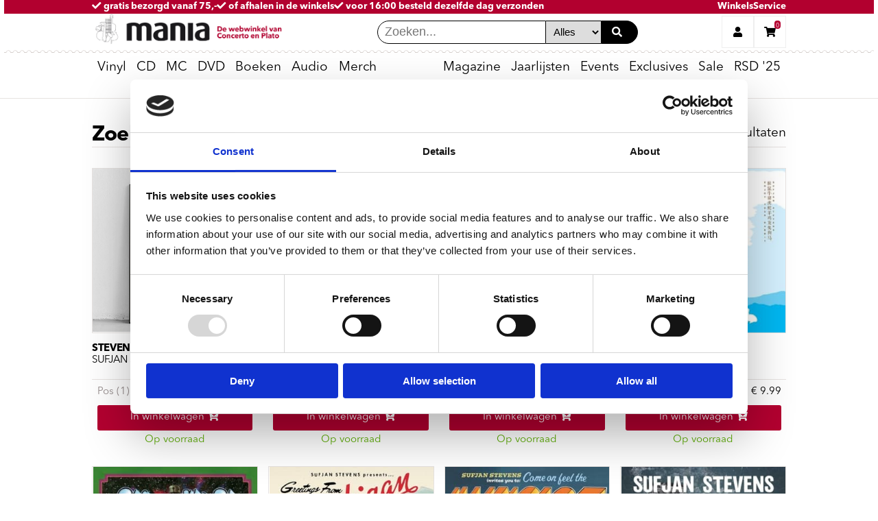

--- FILE ---
content_type: text/html; charset=UTF-8
request_url: https://www.platomania.nl/search/results/?q=STEVENS,%20SUFJAN%20&%20ANGELO%20DE%20AUGUSTIN
body_size: 13638
content:
<!DOCTYPE html>
<html lang="nl" prefix="og: http://ogp.me/ns#" xmlns="http://www.w3.org/1999/xhtml"
xmlns:fb="http://ogp.me/ns/fb#">
<head>
     <!-- Google Tag Manager -->
     <script>
        // Initialize dataLayer before GTM loads
        window.dataLayer = window.dataLayer || [];
     </script>
     <script>(function(w,d,s,l,i){w[l]=w[l]||[];w[l].push({'gtm.start':
        new Date().getTime(),event:'gtm.js'});var f=d.getElementsByTagName(s)[0],
        j=d.createElement(s),dl=l!='dataLayer'?'&l='+l:'';j.async=true;j.src=
        'https://www.googletagmanager.com/gtm.js?id='+i+dl;f.parentNode.insertBefore(j,f);
        })(window,document,'script','dataLayer','GTM-NC5HRDW8');</script>
     <!-- End Google Tag Manager -->
    <meta name="viewport" content="width=device-width,initial-scale=1.0">
    <meta name="google-site-verification" content="5bVf5KKt7Wohj2fipPBuHJJHGEGI_98v8g_k7jJbcqo" />
    <meta name="facebook-domain-verification" content="h8dk30d570vecr5fo11mh6aqyazezi" />
    <meta http-equiv="Content-Type" content="text/html; charset=utf-8" />
    <meta content='https://www.platomania.nl/' property='og:url'>
    <meta content='Platomania' property='og:site_name'>

          
      <title>Muziek op LP (vinyl) of CD kopen? | Platomania.nl</title>
      <meta name="title" content="Muziek op LP (vinyl) of CD kopen? | Platomania.nl">
      <meta name="description" content="Koop je lp of cd online bij Platomania.nl ✓ voor 16:00 besteld morgen in huis ✓ of haal af bij de winkels van Plato en Concerto ✓ de leukste muziekwinkels van Nederland" >
      <meta content="Koop je lp of cd online bij Platomania.nl ✓ voor 16:00 besteld morgen in huis ✓ of haal af bij de winkels van Plato en Concerto ✓ de leukste muziekwinkels van Nederland" property='og:title'>
      <meta content='De webwinkel van Concerto en Plato' property='og:description'>
      <meta content='https://www.platomania.nl/fbmania.png' property='og:image'>
    



    <link rel="stylesheet" href="/css/plato.css?version=20251017">

    <link href="/favicon.ico" rel="icon" type="image/x-icon" />

    <script type="text/javascript">
        // var _gaq = _gaq || [];
        // _gaq.push(['_setAccount', 'UA-23976895-1']);
        // _gaq.push(['_trackPageview']);

        // (function() {
        //     var ga = document.createElement('script');
        //     ga.type = 'text/javascript';
        //     ga.async = true;
        //     ga.src = ('https:' == document.location.protocol ? 'https://ssl' : 'http://www') + '.google-analytics.com/ga.js';
        //     var s = document.getElementsByTagName('script')[0];
        //     s.parentNode.insertBefore(ga, s);
        // })();
    </script>


</head>

<body class="test">
    <!-- Google Tag Manager (noscript) -->
    <noscript><iframe src="https://www.googletagmanager.com/ns.html?id=GTM-NC5HRDW8"
        height="0" width="0" style="display:none;visibility:hidden"></iframe></noscript>
    <!-- End Google Tag Manager (noscript) -->
  <div class="site-container">
     <!-- Move header to separate blade file? -->

  <header class="mobile-header mobile">
     <section class="top-banner full-screen-width">
      <a href="/verzendkosten" class="top-banner__text top-banner__text--col1">
          <span>
            <span class="top-banner__text-emphasized">
            </span>
            <i class="fas fa-check"></i>
            gratis bezorgd vanaf 75,-
          </span>
      </a>
      <a href="/concerto-plato-winkels" class="top-banner__text top-banner__text--col2">
          <span><i class="fas fa-check"></i>
            of afhalen in de winkels</span>
      </a> 
      <a href="/service#bezorgen" class="top-banner__text top-banner__text--col3">
          <span><i class="fas fa-check"></i>
            voor 16:00 besteld dezelfde dag verzonden<span class="top-banner__text-emphasized"> </span>
          </span>
      </a>

      <a href="/concerto-plato-winkels" class="flex-push-right">Winkels</a>

      <a href="/service">Service</a>
  </section>
 
    <input type="radio" name="header-button" id="mobile-menu-toggle" onclick="handleToggle(this)" toggle="mobile-menu-toggle" />
    <label for="mobile-menu-toggle"><i class="fa fa-bars"></i></label>
    <a class="header-logo" href="/"><img src="https://www.platomania.nl/img/logo.png" alt="home"></a>
    <div id="desktop-search" class="flex-push-right">
      <form id="mobile-search-input" id="quicksearch" name="quicksearch" method="get" action="/search/results/">
        <input class="header-search__input" type="search" name="q" placeholder="Zoeken..." value="" autofocus=autofocus><select name="format" class="header-search__input">
                  <option value="" selected="">Alles</option>
                  <option value="vinyl">Vinyl</option>
                  <option value="cd">CD</option>
                  <option value="dvd">DVD</option>
                  <option value="bluray">Bluray</option>
              </select>
        <button class="header-search__button" type="submit"><i class="fas fa-search search__icon" aria-hidden="true"></i></button>
      </form>
      
    </div>
    <input type="radio" name="header-button" id="mobile-search-toggle" onclick="handleToggle(this)"/>
    <label for="mobile-search-toggle" class="flex-push-right"><i class="fa fa-search"></i></label>
    <input type="radio" name="header-button" id="user-menu-toggle" onclick="handleToggle(this)"/>
    <label for="user-menu-toggle"><i class="fa fa-user"></i></label>
    <input type="radio" name="header-button" id="shopping-cart-toggle" onclick="handleToggle(this)"/>
    <label for="shopping-cart-toggle">
      <i class="fa fa-shopping-cart"></i>
       <span class="shopping-cart__count" data-test="shoppingcart-count" count="0">
      0
  </span>
  

 
    </label>

    <div class="header-divider divider--stamp full-screen-width"></div>

    <nav id="mobile-menu">
       <ul class="main-menu__list">

    <!-- li class="main-menu__item">
        <details open>
          <summary class="main-menu__title"><a href="/best-of-2024" class="hide-on-mobile" style="font-weight: bold;">Best of 2024</a><span class="hide-on-desktop">Best of 2024</span></summary>
          <div class="sub-menu transition-ease-in delay-transition">
                <ul class="sub-menu__list sub-menu__list--main">
                    <li class="sub-menu__list-item"><a href="/mania-30">Mania 30 eindlijst 2024</a></li>
                    <li class="sub-menu__list-item"><a href="/top-3-lijstjes-medewerkers-2024">Top 3 lijstjes medewerkers</a></li>
                    <li class="sub-menu__list-item"><a href="/reissues-top-10-2024">Reissues Top 10</a></li>
                    <li class="sub-menu__list-item"><a href="/vinyl-reissues-top-10-2024">Vinyl Reissues Top 10</a></li>
                    <li class="sub-menu__list-item"><a href="/roots-top-10-2024">Roots Top 10</a></li>
                    <li class="sub-menu__list-item"><a href="/jazz-top-10-2024">Jazz Top 10</a></li>
                    <li class="sub-menu__list-item"><a href="/soulfunk-top-10-2024">Soul/Funk Top 10</a></li>
                    <li class="sub-menu__list-item"><a href="/metal-top-10">Metal Top 10</a></li>
                    <li class="sub-menu__list-item"><a href="/symfoprog-top-10">Symfo/Prog Top 10</a></li>
                    <li class="sub-menu__list-item"><a href="/post-punk-top-10">Post Punk Top 10</a></li>
                    <li class="sub-menu__list-item"><a href="/hiphop-top-10-2024">Hiphop Top 10</a></li>
                    <li class="sub-menu__list-item"><a href="/electronic-top-10-2024">Electronic Top 10</a></li>
                    <li class="sub-menu__list-item"><a href="/world-top-10">World Top 10</a></li>
                    <li class="sub-menu__list-item"><a href="/klassiek-world-top-10">Klassiek Top 10</a></li>
                    <li class="sub-menu__list-item"><a href="/muziekboeken-top-10">Muziekboeken Top 10</a></li>
                    <li class="sub-menu__list-item"><a href="/film-top-10-2024">Film Top 10</a></li>
                </ul>
          </div>
        </details>
    </li-->

        <li class="main-menu__item">
      <details open>
        <summary class="main-menu__title"><a href="/vinyl" class="hide-on-mobile">Vinyl</a><span class="hide-on-desktop">Vinyl</span></summary>
        <div class="sub-menu transition-ease-in delay-transition">
                      <ul class="sub-menu__list sub-menu__list--main">
         <li class="sub-menu__list-item"><a href="/vinyl">Nieuw vinyl</a></li>
         <li class="sub-menu__list-item"><a href="/vinyl-verwacht">Verwacht op vinyl</a></li>
         <li class="sub-menu__list-item"><a href="/vinyl-aanbiedingen">Aanbiedingen</a></li>
         <li class="sub-menu__list-item"><a href="concerto-exclusives">Concerto & Plato exclusives</a></li>
       
         <li class="sub-menu__list-item"><a href="/net-aangekondigd">Net aangekondigd</a></li>
         <li class="sub-menu__list-item"><a href="/indie-only-releases">Indie Only releases</a></li>
         <li class="sub-menu__list-item"><a href="/vinyl-speciale-releases">Special editions</a></li>
         <li class="sub-menu__list-item"><a href="/coloured-vinyl">Coloured vinyl</a></li>
         <li class="sub-menu__list-item"><a href="/picture-discs">Picture Discs</a></li>
       
         <li class="sub-menu__list-item"><a href="/back-in-stock">Back in stock</a></li>
         <li class="sub-menu__list-item"><a href="/classics-op-vinyl">Classics</a></li>
         <li class="sub-menu__list-item"><a href="/nieuw-vinyl-boxsets">Boxsets</a></li>
         </ul>
                                <ul class="sub-menu__list">
         <li class="sub-menu__list-item--title"><span><b>Genres</b></span></li>
         <li class="sub-menu__list-item"><a href="/vinyl-nieuw">Pop/rock</a></li>
         <li class="sub-menu__list-item"><a href="/nieuw-vinyl-nederlandstalig">Nederlandstalig</a></li>
         <li class="sub-menu__list-item"><a href="/nieuw-vinyl-metalpunk">Metal/punk</a></li>
         <li class="sub-menu__list-item"><a href="/nieuw-vinyl-symfoprog">Symfo/Prog</a></li>
         <li class="sub-menu__list-item"><a href="/nieuw-vinyl-roots">Roots/Blues</a></li>
         <li class="sub-menu__list-item"><a href="/internationaal">World/International</a></li>
         <li class="sub-menu__list-item"><a href="/hiphop-soul">Soul/Hiphop</a></li>
         <li class="sub-menu__list-item"><a href="/nieuw-vinyl-reggae">Reggae/Dub</a></li>
         <li class="sub-menu__list-item"><a href="/nieuw-vinyl-jazz">Jazz</a></li>
         
         <li class="sub-menu__list-item"><a href="/nieuw-vinyl-electronic">Electronic</a></li>
         <li class="sub-menu__list-item"><a href="/soundtracks-op-vinyl">Soundtracks</a></li>
         <li class="sub-menu__list-item"><a href="/nieuw-vinyl-klassiek">Klassiek</a></li>
         <li class="sub-menu__list-item"><a href="/vinyl-reissues">Reissues</a></li>
         </ul>
                                <ul class="sub-menu__list">
         <li class="sub-menu__list-item--title"><span><b>Accessoires</b></span></li>
         <li class="sub-menu__list-item"><a href="/platenspelers">Platenspelers</a></li>
         
         <li class="sub-menu__list-item"><a href="/versterkers">Versterkers</a></li>
         <li class="sub-menu__list-item"><a href="/speakers">Speakers</a></li>
         <li class="sub-menu__list-item"><a href="/naalden-en-elementen">Naalden en elementen</a></li>
         <li class="sub-menu__list-item"><a href="/vinyl-accessoires">Accessoires &amp; LP hoezen</a></li>
       
      


         <li class="sub-menu__list-item"><a href="/vinylkratten">Vinylkratten</a></li>
         <li class="sub-menu__list-item">&nbsp;</li>
         <li class="sub-menu__list-item--title"><span><b>Cadeaukaarten</b></span></li>
       <li class="sub-menu__list-item"><a href="/cadeaukaart">Concerto/Plato platenbon</a></li>

    <li class="sub-menu__list-item--title"><span><b>SALE:</b></span></li>
  <li class="sub-menu__list-item"><a href="bestsellers-nu-tijdelijk-goedkoper">Bestsellers tijdelijk goedkoper</a></li>
 
        
       <li class="sub-menu__list-item"><a href="motorhead-vinyl-sale">Motorhead Vinyl Sale</a></li>

        
         </ul>
                                <ul class="sub-menu__list">
         <li class="sub-menu__list-item--title"><span><b>Specials</b></span></li>
        <li class="sub-menu__list-item"><a href="albums-met-een-actie">Albums met een actie</a></li>
 <li class="sub-menu__list-item"><a href="concerto-releases">Concerto Records & releases</a></li>
  <li class="sub-menu__list-item"><a href="plato-utrecht-records">Plato Utrecht Records</a></li>
  
<li class="sub-menu__list-item"><a href="rocktober-2025">Rocktober 2025</a></li>
<li class="sub-menu__list-item"><a href="national-album-day">National Album Day 2025</a></li>
<li class="sub-menu__list-item"><a href="half-speed-masters">Half Speed Masters</a></li>



        
       
         </a>
         </li>
         </ul>
                  </div>
      </details>
    </li>
    

        <li class="main-menu__item">
      <details open>
        <summary class="main-menu__title"><a href="/cd" class="hide-on-mobile">CD</a><span class="hide-on-desktop">CD</span></summary>
        <div class="sub-menu transition-ease-in delay-transition">
                      <ul class="sub-menu__list sub-menu__list--main">

         <li class="sub-menu__list-item"><a href="/nieuwe-releases">Nieuwe CD&#39;s</a></li>
         <li class="sub-menu__list-item"><a href="/verwachte-releases">Verwacht op CD</a></li>
         <li class="sub-menu__list-item"><a href="/aanbiedingen-cd">Aanbiedingen</a></li>

         <li class="sub-menu__list-item"><a href="/reissues-nieuw">Reissues</a></li>
         <li class="sub-menu__list-item"><a href="/boxsets">Boxsets</a></li>
    <li class="sub-menu__list-item"><a href="/shm-cd">SHM CD's</a></li>
         <li class="sub-menu__list-item"><a href="/klassiek-nieuw">Klassiek</a></li>
  
         
         </ul>
                                <ul class="sub-menu__list">
         <li class="sub-menu__list-item--title"><span><b>Genres</b></span></li>
         <li class="sub-menu__list-item"><a href="/pop-nieuw">Pop/rock</a></li>
         <li class="sub-menu__list-item"><a href="/heavy">Metal/punk</a></li>
         <li class="sub-menu__list-item"><a href="/symfo">Symfo/Prog</a></li>
         <li class="sub-menu__list-item"><a href="/roots-nieuw">Roots</a></li>
         <li class="sub-menu__list-item"><a href="/soul-hiphop">Soul/Hiphop</a></li>
         <li class="sub-menu__list-item"><a href="/jazz-nieuw">Jazz</a></li>
         <li class="sub-menu__list-item"><a href="/dance-nieuw">Electronic</a></li>
         <li class="sub-menu__list-item"><a href="/world-music-nieuw">World</a></li>
         <li class="sub-menu__list-item"><a href="/nieuwe-cds-reggaedub">Reggae</a></li>
         <li class="sub-menu__list-item"><a href="/k-pop">K-POP</a></li>


         </ul>
                                <ul class="sub-menu__list">
       
        <li class="sub-menu__list-item--title"><span><b>Specials</b></span></li>
        <li class="sub-menu__list-item"><a href="/excelsior-cd-sale">Excelsior Recordings cd sale</a></li>
        <li class="sub-menu__list-item"><a href="/chansons-op-cd">Chansons op CD</a></li> 
 
         
         <br>
<li class="sub-menu__list-item--title"><span><b>Labels</b></li>
          <li class="sub-menu__list-item"><a href="/ace-records">Ace Records</a></li>
          <li class="sub-menu__list-item"><a href="/soul-jazz-records">Soul Jazz Records</a></li>

         </ul>
                                <ul class="sub-menu__list">

         <li class="sub-menu__list-item--title"><span><b>Klassiek</b></span></li>
         <li class="sub-menu__list-item"><a href="/harmonia-mundi-actie-999">Harmonia Mundi 9,99 actie </a></li>
         <li class="sub-menu__list-item"><a href="/klassiek-nieuw">Nieuwe releases</a></li>
         
         <li class="sub-menu__list-item"><a href="/aanbiedingen-klassiek-dvd">DVD/Blu-Ray aanbiedingen</a></li>
         <li class="sub-menu__list-item"><a href="/deutsche-grammophon-midprice">Deutsche Grammophon Midprice</a></li>
         
         <li class="sub-menu__list-item">&nbsp;</li>
         <li class="sub-menu__list-item--title"><span><b>Accessoires</b></span></li>
         <li class="sub-menu__list-item"><a href="/cd-spelers">CD-spelers</a></li>
         <li class="sub-menu__list-item"><a href="/versterkers">Versterkers</a></li>
         <li class="sub-menu__list-item"><a href="/speakers">Speakers</a></li>
         </ul>
                  </div>
      </details>
    </li>
    
    <li class="main-menu__item">
        <details open>
            <summary class="main-menu__title main-menu__title--right hide-arrow">
                <a href="/cassettes">MC</a>
            </summary>
        </details>
    </li>

        <li class="main-menu__item">
      <details open>
        <summary class="main-menu__title"><a href="/dvd" class="hide-on-mobile">DVD</a><span class="hide-on-desktop">DVD</span></summary>
        <div class="sub-menu transition-ease-in delay-transition">
                      <ul class="sub-menu__list sub-menu__list--main">
 <li class="sub-menu__list-item"><a href="/lumiere-series-999">Lumière Series nu 9,99</a></li>
         <li class="sub-menu__list-item"><a href="/nieuwe-films">Films</a></li>
         <li class="sub-menu__list-item"><a href="/nieuwe-tv-series">Series</a></li>
         <li class="sub-menu__list-item"><a href="/nieuwe-documentaires">Documentaires</a></li>
        
         <li class="sub-menu__list-item"><a href="/dvd-boxsets">Boxsets</a></li>
        
         <li class="sub-menu__list-item"><a href="/muziek-dvds">Muziek DVD&#39;s</a></li>
       
         </ul>
                                <ul class="sub-menu__list">
         
     
 <li class="sub-menu__list-item--title"><span><b>Filmposters</b></span></li>
         <br/>
         <li class="sub-menu__list-item">
         <a href="/filmposters" class="mania-list__link">
         <div class="mania-list__card">
          <img class="mania-list__image--menu" src="/upload/20240601/HYbrexOqrQfzIJfWDWkQheFRZqSkbpeo8Jf1tleQ.png" alt="Filmposters">
         </div>
       
         </a>
         </li>
         

         </ul>
                                <ul class="sub-menu__list">
         
     
 <li class="sub-menu__list-item--title"><span><b>David Lynch films</b></span></li>
         <br/>
         <li class="sub-menu__list-item">
         <a href="/david-lynch" class="mania-list__link">
         <div class="mania-list__card">
          <img class="mania-list__image--menu" src="/upload/20250204/SGHl4WK1BZdphSLKRUpl2zRXnDR2yP0zx8r5movY.jpeg" alt="Aki Kaurismäki box 9,99">
         </div>
       
         </a>
         </li>
         

         </ul>
                                <ul class="sub-menu__list">
         
     
 <li class="sub-menu__list-item--title"><span><b>Oppenheimer</b></span></li>
         <br/>
         <li class="sub-menu__list-item">
         <a href="/article/13989547/oppenheimer/movie" class="mania-list__link">
         <div class="mania-list__card">
          <img class="mania-list__image--menu" src="/upload/20240601/8gebM1TWvp1Ul2EayMDij2Y1rW8dg9xGreF18kDa.jpeg" alt="Aki Kaurismäki box 9,99">
         </div>
       
         </a>
         </li>
         

         </ul>
                  </div>
      </details>
    </li>
    
            <li class="main-menu__item">
        <details open>
          <summary class="main-menu__title"><a href="/boeken" class="hide-on-mobile">Boeken</a><span class="hide-on-desktop">Boeken</span></summary>
          <div class="sub-menu transition-ease-in delay-transition">
                          <ul class="sub-menu__list sub-menu__list--main">
         <li class="sub-menu__list-item"><a href="/boeken">Muziekboeken</a></li>
 <li class="sub-menu__list-item"><a href="/boeken-nieuw">Nieuw</a></li>
       
         <li class="sub-menu__list-item"><a href="/concertobooks">Concertobooks</a></li>
         <li class="sub-menu__list-item"><a href="/boeken-ramsj">Ramsj</a></li>
         </ul>
                                      <ul class="sub-menu__list">
         <li class="sub-menu__list-item--title"><span><b>Concertobooks catalogus</b></span></li>
         <br/>
         <li class="sub-menu__list-item">
         <a href="/upload/concertobooks2025.pdf" target = "blank" class="mania-list__link">
         <div class="mania-list__card">
          <img class="mania-list__image--menu" src="/upload/20250311/l3FhxoKoLbGM3Om0uBolpQcehy679f1i2W7LmgZ7.png" alt="Concertobooks catalogus">
         </div>
       
         </a>
         </li>
         </ul>
                                      <ul class="sub-menu__list">
         <li class="sub-menu__list-item--title"><span><b>Peter de Wit - Doodleuk</b></span></li>
         <br/>
         <li class="sub-menu__list-item">
         <a href="/article/14269175/doodleuk/wit_peter_de" class="mania-list__link">
         <div class="mania-list__card">
          <img class="mania-list__image--menu" src="/upload/20240520/8QzSD19YOOwKwdFRHNXgwuCfyOf2wtSPcBBD2yX2.jpeg" alt="Peter de Wit - Doodleuk">
         </div>
       
         </a>
         </li>
         </ul>
                                      <ul class="sub-menu__list">
         <li class="sub-menu__list-item--title"><span><b>Peter van Dongen - Voldongen</b></span></li>
         <br/>
         <li class="sub-menu__list-item">
         <a href="/article/14476810/voldongen/dongen_peter_van" class="mania-list__link">
         <div class="mania-list__card">
          <img class="mania-list__image--menu" src="/upload/20240520/HQpl1c8dnyeqFVRZCwPYwFFBfiQmtyuD40Kjc0Is.jpeg" alt="Peter van Dongen - Voldongen">
         </div>
       
         </a>
         </li>
         </ul>
                        </div>
        </details>
        </li>
        
                <li class="main-menu__item">
          <details open>
            <summary class="main-menu__title">
              <a href="/audio-hi-fi" class="hide-on-mobile">Audio</a><span class="hide-on-desktop">Audio</span>
            </summary>
            <div class="sub-menu transition-ease-in delay-transition">
                              <ul class="sub-menu__list sub-menu__list--main">
         <li class="sub-menu__list-item"><a href="/platenspelers">Platenspelers</a></li>
 <li class="sub-menu__list-item"><a href="/cassettes">Cassette Spelers</a></li>
<li class="sub-menu__list-item"><a href="/cassettes">Bespeelde Cassettes</a></li>
<li class="sub-menu__list-item"><a href="/lege-cassettes">Lege Cassettes</a></li>
         
         <li class="sub-menu__list-item"><a href="/etalage/list/id/3800">Naalden en elementen</a></li>
         <li class="sub-menu__list-item"><a href="/vinyl-accessoires">Accessoires en LP hoezen</a></li>
         <li class="sub-menu__list-item"><a href="/etalage/list/id/3925">Phono voorversterkers</a></li>
         <li class="sub-menu__list-item"><a href="/etalage/list/id/3928">Onderhoud en reiniging vinyl</a></li>
         <li class="sub-menu__list-item"><a href="/etalage/list/id/3826">Slipmatten</a></li>
         </ul>
                                            <ul class="sub-menu__list">
         <li class="sub-menu__list-item"><a href="/dj-mixers">DJ Mixers</a></li>
         <li class="sub-menu__list-item"><a href="/versterkers">Versterkers</a></li>
         <li class="sub-menu__list-item"><a href="/speakers">Speakers</a></li>
         <li class="sub-menu__list-item"><a href="/cd-spelers">CD-spelers</a></li>
         <li class="sub-menu__list-item"><a href="/hoofdtelefoons">Hoofdtelefoons</a></li>
         </ul>
                                            <ul class="sub-menu__list">
         <li class="sub-menu__list-item--title"><span><b>Pioneer PLX 500-k </b></span></li>
         <br/>
         <li class="sub-menu__list-item">
         <a href="/platenspelers" class="mania-list__link">
         <div class="mania-list__card">
          <img class="mania-list__image--menu" src="/upload/20221030/Fwk4HnaYaLFZOL1DyObZtANB2gvvOQqDoscfWpSl.jpeg" alt="Pioneer">
         </div>
       
         </a>
         </li>
         </ul>
                                            <ul class="sub-menu__list">
            <li class="sub-menu__list-item--title"><span><b>Cassette Spelers</b></span></li>
            <br/>
            <li class="sub-menu__list-item">
              <a href="/cassettes" class="mania-list__link">
                <div class="mania-list__card">
                  <img class="mania-list__image--menu" src="/upload/20250227/fcHs2F23aiuKtmmBPUeeRie9vCtM1RHCSs75Jou6.jpeg" alt="cassettes">
                </div>
              </a>
            </li>
          </ul>
                          </div>
          </details>
        </li>
        
                <li class="main-menu__item">
          <details open>
            <summary class="main-menu__title"><a href="/merch" class="hide-on-mobile">Merch</a><span class="hide-on-desktop">Merch</span></summary>
            <div class="sub-menu transition-ease-in delay-transition">
                              <ul class="sub-menu__list sub-menu__list--main">
<li class="sub-menu__list-item"><a href="/sandgrain-posters"><b>NEW: Posters</b></a></li>
            <li class="sub-menu__list-item"><a href="/t-shirts-new">T-shirts</a></li>
            <li class="sub-menu__list-item"><a href="/hoodies">Hoodies</a></li>
           <li class="sub-menu__list-item"><a href="/badjassen">Badjassen</a></li>
            
          
            <li class="sub-menu__list-item"><a href="slipmatten">Slipmatten</a></li>
<li class="sub-menu__list-item"><a href="linnen-tassen">Linnen Tassen</a></li>
<li class="sub-menu__list-item"><a href="action-figures">Action Figures</a></li>
<li class="sub-menu__list-item"><a href="backpacks">Rugzakken</a></li>
  <li class="sub-menu__list-item"><a href="/hiphop-merch">Hiphop merch</a></li>
<li class="sub-menu__list-item"><a href="/hip-hop-socks">Sokken</a></li>
          
          <li class="sub-menu__list-item"><a href="/monopoly">Monopoly</a></li>
          
          
           <li class="sub-menu__list-item"><a href="/bierviltjes">Bierviltjes</a></li>
           
          </ul>
                                            <ul class="sub-menu__list">
            <li class="sub-menu__list-item--title"><span><b>Concerto merch</b></span></li>
            <br/>
            <li class="sub-menu__list-item"><a href="/concerto-t-shirts">Concerto T-shirts</a></li>
           <li class="sub-menu__list-item"><a href="/concerto-sweaters-hoodies">Concerto Sweaters & Hoodies</a></li>
<li class="sub-menu__list-item"><a href="/concerto-mondkapjes">Concerto Mondkapjes</a></li>
<li class="sub-menu__list-item"><a href="/bierviltjes">Concerto Bierviltjes</a></li>
<li class="sub-menu__list-item"><a href="/concerto-koffiemokken">Concerto Koffiemokken</a></li>
<li class="sub-menu__list-item"><a href="/article/9216385/concerto_fotoboek_the_greatest_recordstore_on_earth/concerto">Concerto Fotoboek</a></li>
<li class="sub-menu__list-item"><a href="/ewoud-kieft-concerto">Concerto boek - Ewoud Kieft</a></li>
              </a><br>
<li class="sub-menu__list-item--title"><span><b>Plato merch</b></span></li>
            <br/>
            <li class="sub-menu__list-item"><a href="plato-merch">Hoodies, tassen en meer</a></li>


          </ul>
                                            <ul class="sub-menu__list">
            <li class="sub-menu__list-item--title"><span><b>Cassettes</b></span></li>
            <br/>
            <li class="sub-menu__list-item">
              <a href="/cassettes" class="mania-list__link">
                <div class="mania-list__card">
                  <img class="mania-list__image--menu" src="/upload/20250227/TdStXy7a40XrCIJRTcwBqnShge4sJsKVAvBuQKTG.png" alt="cassettes">
                </div>
              </a>
            </li>
          </ul>
                                            <ul class="sub-menu__list">
            <li class="sub-menu__list-item--title"><span><b>T-Shirts</b></span></li>
            <br/>
            <li class="sub-menu__list-item">
              <a href="/t-shirts" class="mania-list__link">
                <div class="mania-list__card">
                  <img class="mania-list__image--menu" src="/upload/20211123/mONo2mgVdkNKliittQxzV11ojd13Qb4781rpZ1tF.jpeg" alt="t-shirts">
                </div>
              </a>
            </li>
          </ul>
                          </div>
          </details>
        </li>
        
                <li class="main-menu__item main-menu__title--right flex-push-right">
          <details open>
            <summary class="main-menu__title main-menu__title--right">
              <a href="/mania-magazine/0" class="hide-on-mobile">Magazine</a><span class="hide-on-desktop">Magazine</span>
            </summary>
            <div class="sub-menu transition-ease-in delay-transition">
              <ul class="sub-menu__list hide-on-desktop">
                <li class="sub-menu__list-item"><a href="/mania-magazine/0/" class="mania-list__link">Mania Magazine</a></li>
              </ul>

                            <ul class="sub-menu__list sub-menu__list--main">
         <li class="sub-menu__list-item">
         <a href="/mania-magazine/0">Mania 30</a>
         </li>
         <li class="sub-menu__list-item">
         <a href="/mania-magazine/0/">Lees de Mania</a>
         </li>
         <li class="sub-menu__list-item">
         <a href="/mania-magazine/0/">Mania archief</a>
         </li>
         <li class="sub-menu__list-item">
         <a href="/mania-abonnement">Mania Abonnement</a>
         </li>
         <li class="sub-menu__list-item">
         <a href="/nieuwsbrief">Nieuwsbrief</a>
         </li>
         <li class="sub-menu__list-item">
         <a href="/harde-acties">Acties</a>
         </li>
         </ul>
                            <ul class="sub-menu__list hide-on-mobile">
                <li class="sub-menu__list-item">
                  <a href="/mania-magazine/0/" class="mania-list__link">
                    <div class="mania-list__card">
                      <img class="mania-list__image--menu" src="https://www.platomania.nl/upload/20251208/TW7wlhL7qbCwsoke553FHWyVARA5oNbylVI70kMC.png" alt="mania cover">
                    </div>
                  </a>
                </li>
              </ul>
              <ul class="sub-menu__list">

                <li class="sub-menu__list-item--title"><span>Mania lijsten</span></li>
                <li class="sub-menu__list-item">
                  <a href="/etalage/list/id/4059">Mania 30</a>
                </li>
                <li class="sub-menu__list-item">
                  <a href="/etalage/list/id/5874">No Risk Disc</a>
                </li>
                <li class="sub-menu__list-item">
                  <a href="/etalage/list/id/5877">Grand Cru</a>
                </li>
                <li class="sub-menu__list-item">
                  <a href="/luistertrips">Luistertrips</a>
                </li>
                <li class="sub-menu__list-item">
                  <a href="/etalage/list/id/46">Stapelplaatjes</a>
                </li>
              </ul>
              <ul class="sub-menu__list hide-on-mobile">
                <li class="sub-menu__list-item--title"><span>No Risk Disk</span></li>
                <li class="sub-menu__list-item" >
                  <a href="/etalage/list/id/5874" class="mania-list__link">
                    <div class="mania-list__card" style="padding:.5em">
                      <img class="mania-list__image--menu" src="https://www.platomania.nl/upload/20251112/b9ed8fEUj6qSZ4JYKaMsQr3mrI7PzhNJZyoquuGn.webp" alt="No Risk Disc">
                    </div>
                  </a>
                </li>
              </ul>
            </div>
          </details>
        </li>

        
        <li class="main-menu__item ">
            <details open>
              <summary class="main-menu__title main-menu__title--right hide-arrow">
                <a href="/eindlijsten-2025">Jaarlijsten</a>
              </summary>
            </details>
        </li>
        
        

        <li class="main-menu__item ">
          <details open>
            <summary class="main-menu__title main-menu__title--right hide-arrow">
              <a href="/events">Events</a>
            </summary>
          </details>
        </li>

                <li class="main-menu__item">
            <details open>
                <summary class="main-menu__title main-menu__title--right hide-arrow">
                    <a href="/concerto-exclusives">Exclusives</a>
                </summary>
            </details>
        </li>
        <li class="main-menu__item">
            <details open>
                <summary class="main-menu__title main-menu__title--right hide-arrow">
                    <a href="vinyl-aanbiedingen">Sale</a>
                </summary>
            </details>
        </li>
        
        <li class="main-menu__item">
            <details open>
                <summary class="main-menu__title main-menu__title--right hide-arrow">
                    <a href="/record-store-day">RSD '25</a>
                </summary>
            </details>
        </li>

                <li class="main-menu__item">
          <details open>
            <summary class="main-menu__title main-menu__title--right">
              <a href="/service" class="hide-on-mobile hide-on-desktop">Service</a><span class="hide-on-desktop">Service</span>
            </summary>
            <div class="sub-menu transition-ease-in delay-transition">
                              <ul class="sub-menu__list sub-menu__list--main">
         <li class="sub-menu__list-item"><a href="/verzendkosten">Verzendkosten</a></li>
         <li class="sub-menu__list-item"><a href="/service#bestellen">Bestellen</a></li>
         <li class="sub-menu__list-item"><a href="/service#betalen">Betalen</a></li>
         <li class="sub-menu__list-item"><a href="/service#retourneren">Retourneren</a></li>
         <li class="sub-menu__list-item"><a href="/pdf/algemene-voorwaarden.pdf" target="_blank">Algemene
         voorwaarden</a></li>
         <li class="sub-menu__list-item"><a href="/upload/Privacyverklaring.pdf" target="_blank">Privacy Verklaring</a></li>
         <li class="sub-menu__list-item"><a href="/cadeaukaart">Cadeaukaart</a></li>
         <!--li class="sub-menu__list-item"><a href="/concerto-plato-winkels">Winkels</a></li-->
         <li class="sub-menu__list-item"><a href="/contact">Contact opnemen</a></li>
         </ul>
                                            <ul class="sub-menu__list">
         <li class="sub-menu__list-item--title"><span><b>Onze winkels</b></span></li>
         <li class="sub-menu__list-item"><a href="/store/id/15/" target="_blank">Concerto</a></li>
         <li class="sub-menu__list-item"><a href="/store/id/11/">Plato Utrecht</a></li>
         <li class="sub-menu__list-item"><a href="/store/id/12/">Plato Leiden</a></li>
         <li class="sub-menu__list-item"><a href="/store/id/10/">Plato Groningen</a></li>
         <li class="sub-menu__list-item"><a href="/store/id/14/">Plato Zwolle</a></li>
         <li class="sub-menu__list-item"><a href="/store/id/3/">Plato Apeldoorn</a></li>
         <li class="sub-menu__list-item"><a href="/store/id/7/">Plato Deventer</a></li>
<li class="sub-menu__list-item"><a href="/store/id/29/">De Waterput</a></li> <br><br>

         </ul>
                                            <ul class="sub-menu__list">
         <li class="sub-menu__list-item--title"><span><b>Concerto Recordstore</b></span></li>
         <li class="sub-menu__list-item"><span>Utrechtsestraat 52-60<br/>1017 VP Amsterdam</span></li>
         <!--li class="sub-menu__list-item hide-on-mobile"><a class="important" mailto="webwinkel@platomania.nl">webwinkel@platomania.nl</a></li-->
         </ul>
                                            <ul class="sub-menu__list">
         <li class="sub-menu__list-item">
         <span><img class="mania-list__image--menu-large" src="/img/winkels/store_15_cropped_300x111.png" alt="mania cover"></span>
         </li>
         </ul>
                          </div>
          </details>
        </li>
                <li class="overlay transition-ease-in delay-transition"></li>
      </ul>
    </li>
  </ul>
  
  
   
    </nav>

    <section id="mobile-search">
      <form id="mobile-search-input" id="quicksearch" name="quicksearch" method="get" action="/search/results/">
        <input class="header-search__input" type="search" name="q" placeholder="Zoeken..." value="" autofocus=autofocus><select name="format" class="header-search__input">
                  <option value="" selected="">Alles</option>
                  <option value="vinyl">Vinyl</option>
                  <option value="cd">CD</option>
                  <option value="dvd">DVD</option>
                  <option value="bluray">Bluray</option>
              </select>
        <button class="header-search__button" type="submit"><i class="fas fa-search search__icon" aria-hidden="true"></i></button>
      </form>

      
    </section>

    <nav id="user-menu">
       <h4 class="">Account</h4>
    
    <div style="padding: var(--base-padding)">
      <p class="important">Je bent nog niet ingelogd.</p>
      <a data-test="user-status-not-logged-in" class="btn" href="https://www.platomania.nl/login">Inloggen</a>
      <p style="margin-top: var(--base-padding); text-align: center"><a href="/user/create">Account aanmaken</a></p>
    </div>
  


 
      
    </nav>

    <nav id="shopping-cart">
       <div class="shoppingcart">
    <h4>winkelmandje</h4>
    <div class="shopping-cart_scroll-area">
      <table class="shopping-cart__items">
        <tbody>
                      <tr><td>Je winkelmandje is nog leeg</td></tr>
                      </tbody>
        </table>
    </div>
          </div>

  
 
    </nav>

    <div class="overlay transition-ease-in"></div>
  </header>

  <div class="mobile-header--background"></div>


  


  <script>
    //als een 'checked' button nog een keer wordt geklikt moet de 'checked' worden verwijderd.
    let currentSelected = {};

    function handleToggle(source) {
      if(source === currentSelected[source.name]) {
        source.checked = false;
        currentSelected[source.name] = null;
      } else {
        currentSelected[source.name] = source;

        if(source.id === 'mobile-menu-toggle') {
          console.log('toggle menu');
          closeAllDetails();
        }
      }
    }

    function closeAllDetails() {
      // main-menu__item details
      const list = document.querySelectorAll('.main-menu__item details');
      list.forEach(element => {
        if(element.hasAttribute('open')) {
          element.removeAttribute('open');
        }
      });
    }

  </script> 

    <main class="products-content mobile-main mobile">
      <div id="main-overlay"></div>
      
      <div class="flash-message">
                                                                                                </div>

            <div class="search-results-page">
       <section class="article-list article-list-type ">
    
    <header class="pageheader">
      <h3 class="pageheader__title">Zoekresultaten</h3>

      
            <div class="pageheader__right-text">
        1 tot 25 van de 61 resultaten
      </div>
      
    </header>

    
    
                  <main class="content article-list__articles max-results">
                                                
                           <article class="article Pos">
  <div class="article__image-container">
        <a href="/article/14353625/sufjan_stevens_sandgrain_poster_40x60/stevens_sufjan?item_list_id=&item_list_name=Zoekresultaten">
      <div class="article__image" style="background-image:url('/upload/20240228/VwteeF0WkkEJGNiA2g0cpPTl1EqlJ18hZmzJs0bD.png');background-size: contain; background-repeat: no-repeat;"></div>
    </a>
  </div>
  <div class="article__content-group">
    <div class="article__content" title="STEVENS, SUFJAN - SUFJAN STEVENS -SANDGRAIN POSTER 40X60-">
      <a href="/search/results/?q=STEVENS, SUFJAN">
        <h1 class="product-card__artist">STEVENS, SUFJAN</h1>
      </a>
      <a href="/article/14353625/sufjan_stevens_sandgrain_poster_40x60/stevens_sufjan">
        <h2 class="product-card__title">SUFJAN STEVENS -SANDGRAIN POSTER 40X60-</h2>
      </a>

      
                  <div class="article-details__text">Label: SANDGRAIN STUDIO</div>
      
      <div class="article-details__text">Releasedatum: 26-02-2024</div>
      <div class="article-details__text">Herkomst: US</div>
      <div class="article-details__text">Item-nr: 4643026</div>
      <div class="article-details__text">EAN: </div>
      <div class="article-details__text" style="display: none">Status: NRM</div>

      <div class="article-details__text article-details__delivery-text">
                <b>Voor 16:00 besteld, dezelfde dag verzonden.</b>
              </div>

      
    </div>

    <div class="article__footer">
      <div class="article__order">
        <div class="article__medium">
          Pos (1)
        </div>
        <div class="article__price" money="true">
          € 49.99
        </div>
        <div class="article_extra-buttons">
          <div class="add-wishlist">
                          <a class="wishlist__add-button btn" style="width: 4em" onclick="javascript:openModal('#login_14353625')" title="toevoegen aan wensenlijst">
                <span class="article__button-text"><i class="fa fa-heart" aria-hidden="true"></i>
              </a>
              <div id="login_14353625" class="modal">
                <a class="remind-me__close-button" onclick="javascript:closeModal('#login_14353625')"><i class="fa fa-times-circle" aria-hidden="true"></i>
                </a>
              <h4 class="remind-me__heading">Wensenlijst aanmaken?</h4>
              <p>Om een wensenlijst aan te maken heb je een account nodig. <a href="/login">Login</a> of <a href="/user/create">maak een account aan.</a></p>
              </div>
                      </div>

                  </div>
        <div data-test="add-to-basket-button" style="display: flex; justify-content: space-between;" class="article__button ">
            <a class="bestel" 
                style="width: 100%"
                href="javascript:void(0);"
                data-article-id="14353625"
             data-article-data='{"artist":"STEVENS, SUFJAN","title":"SUFJAN STEVENS -SANDGRAIN POSTER 40X60-","itemid":4643026,"format_id":"","label":"SANDGRAIN STUDIO","genre":"","format":"","itemListId":"","itemListName":"Zoekresultaten","price":"49.99","discount":"0"}'
             onclick="addShoppingcartItemFromElement(this)">
            <span class="article__button-text hide-on-mobile">In winkelwagen</span>
            <i class="fas fa-cart-plus" aria-hidden="true"></i>
          </a>
        </div>

                <div class="article__delivery-time instock">
          <span>Op voorraad</span>
        </div>
            </div>
  </div>
</div>

    </article>
 
            
                                                    
                           <article class="article CD">
  <div class="article__image-container">
        <a href="/article/29200/avalanche/stevens_sufjan?item_list_id=&item_list_name=Zoekresultaten">
      <div class="article__image" style="background-image:url('/images/articles/223/830/kwjbs56s.j31');background-size: contain; background-repeat: no-repeat;"></div>
    </a>
  </div>
  <div class="article__content-group">
    <div class="article__content" title="STEVENS, SUFJAN - AVALANCHE">
      <a href="/search/results/?q=STEVENS, SUFJAN">
        <h1 class="product-card__artist">STEVENS, SUFJAN</h1>
      </a>
      <a href="/article/29200/avalanche/stevens_sufjan">
        <h2 class="product-card__title">AVALANCHE</h2>
      </a>

      
                  <div class="article-details__text">Label: ASTHMATIC KITTY</div>
      
      <div class="article-details__text">Releasedatum: 03-07-2006</div>
      <div class="article-details__text">Herkomst: NL</div>
      <div class="article-details__text">Item-nr: 1944456</div>
      <div class="article-details__text">EAN: 0656605830223</div>
      <div class="article-details__text" style="display: none">Status: NRM</div>

      <div class="article-details__text article-details__delivery-text">
                <b>Voor 16:00 besteld, dezelfde dag verzonden.</b>
              </div>

      
    </div>

    <div class="article__footer">
      <div class="article__order">
        <div class="article__medium">
          CD (1)
        </div>
        <div class="article__price" money="true">
          € 9.99
        </div>
        <div class="article_extra-buttons">
          <div class="add-wishlist">
                          <a class="wishlist__add-button btn" style="width: 4em" onclick="javascript:openModal('#login_29200')" title="toevoegen aan wensenlijst">
                <span class="article__button-text"><i class="fa fa-heart" aria-hidden="true"></i>
              </a>
              <div id="login_29200" class="modal">
                <a class="remind-me__close-button" onclick="javascript:closeModal('#login_29200')"><i class="fa fa-times-circle" aria-hidden="true"></i>
                </a>
              <h4 class="remind-me__heading">Wensenlijst aanmaken?</h4>
              <p>Om een wensenlijst aan te maken heb je een account nodig. <a href="/login">Login</a> of <a href="/user/create">maak een account aan.</a></p>
              </div>
                      </div>

                  </div>
        <div data-test="add-to-basket-button" style="display: flex; justify-content: space-between;" class="article__button ">
            <a class="bestel" 
                style="width: 100%"
                href="javascript:void(0);"
                data-article-id="29200"
             data-article-data='{"artist":"STEVENS, SUFJAN","title":"AVALANCHE","itemid":1944456,"format_id":"","label":"ASTHMATIC KITTY","genre":"","format":"","itemListId":"","itemListName":"Zoekresultaten","price":"9.99","discount":"0"}'
             onclick="addShoppingcartItemFromElement(this)">
            <span class="article__button-text hide-on-mobile">In winkelwagen</span>
            <i class="fas fa-cart-plus" aria-hidden="true"></i>
          </a>
        </div>

                <div class="article__delivery-time instock">
          <span>Op voorraad</span>
        </div>
            </div>
  </div>
</div>

    </article>
 
            
                                                    
                           <article class="article CD">
  <div class="article__image-container">
        <a href="/article/36034/songs_for_christmas_box/stevens_sufjan?item_list_id=&item_list_name=Zoekresultaten">
      <div class="article__image" style="background-image:url('/images/articles/820/602/kwjbj8rv.j31');background-size: contain; background-repeat: no-repeat;"></div>
    </a>
  </div>
  <div class="article__content-group">
    <div class="article__content" title="STEVENS, SUFJAN - SONGS FOR CHRISTMAS (BOX)">
      <a href="/search/results/?q=STEVENS, SUFJAN">
        <h1 class="product-card__artist">STEVENS, SUFJAN</h1>
      </a>
      <a href="/article/36034/songs_for_christmas_box/stevens_sufjan">
        <h2 class="product-card__title">SONGS FOR CHRISTMAS (BOX)</h2>
      </a>

      
                  <div class="article-details__text">Label: ASTHMATIC KITTY</div>
      
      <div class="article-details__text">Releasedatum: 14-11-2006</div>
      <div class="article-details__text">Herkomst: NL</div>
      <div class="article-details__text">Item-nr: 2010000</div>
      <div class="article-details__text">EAN: 0656605602820</div>
      <div class="article-details__text" style="display: none">Status: NRM</div>

      <div class="article-details__text article-details__delivery-text">
                <b>Voor 16:00 besteld, dezelfde dag verzonden.</b>
              </div>

      
    </div>

    <div class="article__footer">
      <div class="article__order">
        <div class="article__medium">
          CD (5)
        </div>
        <div class="article__price" money="true">
          € 22.99
        </div>
        <div class="article_extra-buttons">
          <div class="add-wishlist">
                          <a class="wishlist__add-button btn" style="width: 4em" onclick="javascript:openModal('#login_36034')" title="toevoegen aan wensenlijst">
                <span class="article__button-text"><i class="fa fa-heart" aria-hidden="true"></i>
              </a>
              <div id="login_36034" class="modal">
                <a class="remind-me__close-button" onclick="javascript:closeModal('#login_36034')"><i class="fa fa-times-circle" aria-hidden="true"></i>
                </a>
              <h4 class="remind-me__heading">Wensenlijst aanmaken?</h4>
              <p>Om een wensenlijst aan te maken heb je een account nodig. <a href="/login">Login</a> of <a href="/user/create">maak een account aan.</a></p>
              </div>
                      </div>

                  </div>
        <div data-test="add-to-basket-button" style="display: flex; justify-content: space-between;" class="article__button ">
            <a class="bestel" 
                style="width: 100%"
                href="javascript:void(0);"
                data-article-id="36034"
             data-article-data='{"artist":"STEVENS, SUFJAN","title":"SONGS FOR CHRISTMAS (BOX)","itemid":2010000,"format_id":"","label":"ASTHMATIC KITTY","genre":"","format":"","itemListId":"","itemListName":"Zoekresultaten","price":"22.99","discount":"0"}'
             onclick="addShoppingcartItemFromElement(this)">
            <span class="article__button-text hide-on-mobile">In winkelwagen</span>
            <i class="fas fa-cart-plus" aria-hidden="true"></i>
          </a>
        </div>

                <div class="article__delivery-time instock">
          <span>Op voorraad</span>
        </div>
            </div>
  </div>
</div>

    </article>
 
            
                                                    
                           <article class="article CD">
  <div class="article__image-container">
        <a href="/article/75934/enjoy_your_rabbit/stevens_sufjan?item_list_id=&item_list_name=Zoekresultaten">
      <div class="article__image" style="background-image:url('/images/articles/621/919/kwjbuvju.j31');background-size: contain; background-repeat: no-repeat;"></div>
    </a>
  </div>
  <div class="article__content-group">
    <div class="article__content" title="STEVENS, SUFJAN - ENJOY YOUR RABBIT">
      <a href="/search/results/?q=STEVENS, SUFJAN">
        <h1 class="product-card__artist">STEVENS, SUFJAN</h1>
      </a>
      <a href="/article/75934/enjoy_your_rabbit/stevens_sufjan">
        <h2 class="product-card__title">ENJOY YOUR RABBIT</h2>
      </a>

      
                  <div class="article-details__text">Label: ASTHMATIC KITTY</div>
      
      <div class="article-details__text">Releasedatum: 28-05-2004</div>
      <div class="article-details__text">Herkomst: NL</div>
      <div class="article-details__text">Item-nr: 1473566</div>
      <div class="article-details__text">EAN: 0656605919621</div>
      <div class="article-details__text" style="display: none">Status: NRM</div>

      <div class="article-details__text article-details__delivery-text">
                <b>Voor 16:00 besteld, dezelfde dag verzonden.</b>
              </div>

      
    </div>

    <div class="article__footer">
      <div class="article__order">
        <div class="article__medium">
          CD (1)
        </div>
        <div class="article__price" money="true">
          € 9.99
        </div>
        <div class="article_extra-buttons">
          <div class="add-wishlist">
                          <a class="wishlist__add-button btn" style="width: 4em" onclick="javascript:openModal('#login_75934')" title="toevoegen aan wensenlijst">
                <span class="article__button-text"><i class="fa fa-heart" aria-hidden="true"></i>
              </a>
              <div id="login_75934" class="modal">
                <a class="remind-me__close-button" onclick="javascript:closeModal('#login_75934')"><i class="fa fa-times-circle" aria-hidden="true"></i>
                </a>
              <h4 class="remind-me__heading">Wensenlijst aanmaken?</h4>
              <p>Om een wensenlijst aan te maken heb je een account nodig. <a href="/login">Login</a> of <a href="/user/create">maak een account aan.</a></p>
              </div>
                      </div>

                  </div>
        <div data-test="add-to-basket-button" style="display: flex; justify-content: space-between;" class="article__button ">
            <a class="bestel" 
                style="width: 100%"
                href="javascript:void(0);"
                data-article-id="75934"
             data-article-data='{"artist":"STEVENS, SUFJAN","title":"ENJOY YOUR RABBIT","itemid":1473566,"format_id":"","label":"ASTHMATIC KITTY","genre":"","format":"","itemListId":"","itemListName":"Zoekresultaten","price":"9.99","discount":"0"}'
             onclick="addShoppingcartItemFromElement(this)">
            <span class="article__button-text hide-on-mobile">In winkelwagen</span>
            <i class="fas fa-cart-plus" aria-hidden="true"></i>
          </a>
        </div>

                <div class="article__delivery-time instock">
          <span>Op voorraad</span>
        </div>
            </div>
  </div>
</div>

    </article>
 
            
                                                    
                           <article class="article CD">
  <div class="article__image-container">
        <a href="/article/2195593/silver_gold_christmas/stevens_sufjan?item_list_id=&item_list_name=Zoekresultaten">
      <div class="article__image" style="background-image:url('/images/alt_articles/article-big-0656605610023.jpg');background-size: contain; background-repeat: no-repeat;"></div>
    </a>
  </div>
  <div class="article__content-group">
    <div class="article__content" title="STEVENS, SUFJAN - SILVER &amp; GOLD (CHRISTMAS)">
      <a href="/search/results/?q=STEVENS, SUFJAN">
        <h1 class="product-card__artist">STEVENS, SUFJAN</h1>
      </a>
      <a href="/article/2195593/silver_gold_christmas/stevens_sufjan">
        <h2 class="product-card__title">SILVER &amp; GOLD (CHRISTMAS)</h2>
      </a>

      
            <div class="article-details__text">Genre: Pop &amp; Rock</div>
                  <div class="article-details__text">Label: ASTHMATIC KITTY</div>
      
      <div class="article-details__text">Releasedatum: 12-11-2012</div>
      <div class="article-details__text">Herkomst: NL</div>
      <div class="article-details__text">Item-nr: 3014912</div>
      <div class="article-details__text">EAN: 0656605610023</div>
      <div class="article-details__text" style="display: none">Status: NRM</div>

      <div class="article-details__text article-details__delivery-text">
                <b>Voor 16:00 besteld, dezelfde dag verzonden.</b>
              </div>

      
    </div>

    <div class="article__footer">
      <div class="article__order">
        <div class="article__medium">
          CD (5)
        </div>
        <div class="article__price" money="true">
          € 29.99
        </div>
        <div class="article_extra-buttons">
          <div class="add-wishlist">
                          <a class="wishlist__add-button btn" style="width: 4em" onclick="javascript:openModal('#login_2195593')" title="toevoegen aan wensenlijst">
                <span class="article__button-text"><i class="fa fa-heart" aria-hidden="true"></i>
              </a>
              <div id="login_2195593" class="modal">
                <a class="remind-me__close-button" onclick="javascript:closeModal('#login_2195593')"><i class="fa fa-times-circle" aria-hidden="true"></i>
                </a>
              <h4 class="remind-me__heading">Wensenlijst aanmaken?</h4>
              <p>Om een wensenlijst aan te maken heb je een account nodig. <a href="/login">Login</a> of <a href="/user/create">maak een account aan.</a></p>
              </div>
                      </div>

                  </div>
        <div data-test="add-to-basket-button" style="display: flex; justify-content: space-between;" class="article__button ">
            <a class="bestel" 
                style="width: 100%"
                href="javascript:void(0);"
                data-article-id="2195593"
             data-article-data='{"artist":"STEVENS, SUFJAN","title":"SILVER \u0026 GOLD (CHRISTMAS)","itemid":3014912,"format_id":"","label":"ASTHMATIC KITTY","genre":"Pop \u0026 Rock","format":"","itemListId":"","itemListName":"Zoekresultaten","price":"29.99","discount":"0"}'
             onclick="addShoppingcartItemFromElement(this)">
            <span class="article__button-text hide-on-mobile">In winkelwagen</span>
            <i class="fas fa-cart-plus" aria-hidden="true"></i>
          </a>
        </div>

                <div class="article__delivery-time instock">
          <span>Op voorraad</span>
        </div>
            </div>
  </div>
</div>

    </article>
 
            
                                                    
                           <article class="article CD">
  <div class="article__image-container">
        <a href="/article/2350089/michigan/stevens_sufjan?item_list_id=&item_list_name=Zoekresultaten">
      <div class="article__image" style="background-image:url('/images/articles/029/551/kwjbgq0w.j31');background-size: contain; background-repeat: no-repeat;"></div>
    </a>
  </div>
  <div class="article__content-group">
    <div class="article__content" title="STEVENS, SUFJAN - MICHIGAN">
      <a href="/search/results/?q=STEVENS, SUFJAN">
        <h1 class="product-card__artist">STEVENS, SUFJAN</h1>
      </a>
      <a href="/article/2350089/michigan/stevens_sufjan">
        <h2 class="product-card__title">MICHIGAN</h2>
      </a>

      
                  <div class="article-details__text">Label: ASTHMATIC KITTY</div>
      
      <div class="article-details__text">Releasedatum: 01-07-2003</div>
      <div class="article-details__text">Herkomst: NL</div>
      <div class="article-details__text">Item-nr: 3191726</div>
      <div class="article-details__text">EAN: 0656605551029</div>
      <div class="article-details__text" style="display: none">Status: NRM</div>

      <div class="article-details__text article-details__delivery-text">
                <b>Voor 16:00 besteld, dezelfde dag verzonden.</b>
              </div>

      
    </div>

    <div class="article__footer">
      <div class="article__order">
        <div class="article__medium">
          CD (1)
        </div>
        <div class="article__price" money="true">
          € 9.99
        </div>
        <div class="article_extra-buttons">
          <div class="add-wishlist">
                          <a class="wishlist__add-button btn" style="width: 4em" onclick="javascript:openModal('#login_2350089')" title="toevoegen aan wensenlijst">
                <span class="article__button-text"><i class="fa fa-heart" aria-hidden="true"></i>
              </a>
              <div id="login_2350089" class="modal">
                <a class="remind-me__close-button" onclick="javascript:closeModal('#login_2350089')"><i class="fa fa-times-circle" aria-hidden="true"></i>
                </a>
              <h4 class="remind-me__heading">Wensenlijst aanmaken?</h4>
              <p>Om een wensenlijst aan te maken heb je een account nodig. <a href="/login">Login</a> of <a href="/user/create">maak een account aan.</a></p>
              </div>
                      </div>

                  </div>
        <div data-test="add-to-basket-button" style="display: flex; justify-content: space-between;" class="article__button ">
            <a class="bestel" 
                style="width: 100%"
                href="javascript:void(0);"
                data-article-id="2350089"
             data-article-data='{"artist":"STEVENS, SUFJAN","title":"MICHIGAN","itemid":3191726,"format_id":"","label":"ASTHMATIC KITTY","genre":"","format":"","itemListId":"","itemListName":"Zoekresultaten","price":"9.99","discount":"0"}'
             onclick="addShoppingcartItemFromElement(this)">
            <span class="article__button-text hide-on-mobile">In winkelwagen</span>
            <i class="fas fa-cart-plus" aria-hidden="true"></i>
          </a>
        </div>

                <div class="article__delivery-time instock">
          <span>Op voorraad</span>
        </div>
            </div>
  </div>
</div>

    </article>
 
            
                                                    
                           <article class="article LP">
  <div class="article__image-container">
        <a href="/article/2353865/illinois/stevens_sufjan?item_list_id=&item_list_name=Zoekresultaten">
      <div class="article__image" style="background-image:url('/images/articles/610/892/kwjbu1jg.j31');background-size: contain; background-repeat: no-repeat;"></div>
    </a>
  </div>
  <div class="article__content-group">
    <div class="article__content" title="STEVENS, SUFJAN - ILLINOIS">
      <a href="/search/results/?q=STEVENS, SUFJAN">
        <h1 class="product-card__artist">STEVENS, SUFJAN</h1>
      </a>
      <a href="/article/2353865/illinois/stevens_sufjan">
        <h2 class="product-card__title">ILLINOIS</h2>
      </a>

      
                  <div class="article-details__text">Label: ASTHMATIC KITTY</div>
      
      <div class="article-details__text">Releasedatum: 05-07-2005</div>
      <div class="article-details__text">Herkomst: NL</div>
      <div class="article-details__text">Item-nr: 3197973</div>
      <div class="article-details__text">EAN: 0656605892610</div>
      <div class="article-details__text" style="display: none">Status: NRM</div>

      <div class="article-details__text article-details__delivery-text">
                <b>Voor 16:00 besteld, dezelfde dag verzonden.</b>
              </div>

      
    </div>

    <div class="article__footer">
      <div class="article__order">
        <div class="article__medium">
          LP (2)
        </div>
        <div class="article__price" money="true">
          € 39.99
        </div>
        <div class="article_extra-buttons">
          <div class="add-wishlist">
                          <a class="wishlist__add-button btn" style="width: 4em" onclick="javascript:openModal('#login_2353865')" title="toevoegen aan wensenlijst">
                <span class="article__button-text"><i class="fa fa-heart" aria-hidden="true"></i>
              </a>
              <div id="login_2353865" class="modal">
                <a class="remind-me__close-button" onclick="javascript:closeModal('#login_2353865')"><i class="fa fa-times-circle" aria-hidden="true"></i>
                </a>
              <h4 class="remind-me__heading">Wensenlijst aanmaken?</h4>
              <p>Om een wensenlijst aan te maken heb je een account nodig. <a href="/login">Login</a> of <a href="/user/create">maak een account aan.</a></p>
              </div>
                      </div>

                  </div>
        <div data-test="add-to-basket-button" style="display: flex; justify-content: space-between;" class="article__button ">
            <a class="bestel" 
                style="width: 100%"
                href="javascript:void(0);"
                data-article-id="2353865"
             data-article-data='{"artist":"STEVENS, SUFJAN","title":"ILLINOIS","itemid":3197973,"format_id":"","label":"ASTHMATIC KITTY","genre":"","format":"","itemListId":"","itemListName":"Zoekresultaten","price":"39.99","discount":"0"}'
             onclick="addShoppingcartItemFromElement(this)">
            <span class="article__button-text hide-on-mobile">In winkelwagen</span>
            <i class="fas fa-cart-plus" aria-hidden="true"></i>
          </a>
        </div>

                <div class="article__delivery-time instock">
          <span>Op voorraad</span>
        </div>
            </div>
  </div>
</div>

    </article>
 
            
                                                    
                           <article class="article CD">
  <div class="article__image-container">
        <a href="/article/2476378/carrie_lowell/stevens_sufjan?item_list_id=&item_list_name=Zoekresultaten">
      <div class="article__image" style="background-image:url('/images/articles/928/609/kwjbjfv4.j31');background-size: contain; background-repeat: no-repeat;"></div>
    </a>
  </div>
  <div class="article__content-group">
    <div class="article__content" title="STEVENS, SUFJAN - CARRIE &amp; LOWELL">
      <a href="/search/results/?q=STEVENS, SUFJAN">
        <h1 class="product-card__artist">STEVENS, SUFJAN</h1>
      </a>
      <a href="/article/2476378/carrie_lowell/stevens_sufjan">
        <h2 class="product-card__title">CARRIE &amp; LOWELL</h2>
      </a>

      
            <div class="article-details__text">Genre: Pop &amp; Rock</div>
                  <div class="article-details__text">Label: ASTHMATIC KITTY</div>
      
      <div class="article-details__text">Releasedatum: 30-03-2015</div>
      <div class="article-details__text">Herkomst: NL</div>
      <div class="article-details__text">Item-nr: 3356956</div>
      <div class="article-details__text">EAN: 0656605609928</div>
      <div class="article-details__text" style="display: none">Status: NRM</div>

      <div class="article-details__text article-details__delivery-text">
                <b>Voor 16:00 besteld, dezelfde dag verzonden.</b>
              </div>

      
    </div>

    <div class="article__footer">
      <div class="article__order">
        <div class="article__medium">
          CD (1)
        </div>
        <div class="article__price" money="true">
          € 9.99
        </div>
        <div class="article_extra-buttons">
          <div class="add-wishlist">
                          <a class="wishlist__add-button btn" style="width: 4em" onclick="javascript:openModal('#login_2476378')" title="toevoegen aan wensenlijst">
                <span class="article__button-text"><i class="fa fa-heart" aria-hidden="true"></i>
              </a>
              <div id="login_2476378" class="modal">
                <a class="remind-me__close-button" onclick="javascript:closeModal('#login_2476378')"><i class="fa fa-times-circle" aria-hidden="true"></i>
                </a>
              <h4 class="remind-me__heading">Wensenlijst aanmaken?</h4>
              <p>Om een wensenlijst aan te maken heb je een account nodig. <a href="/login">Login</a> of <a href="/user/create">maak een account aan.</a></p>
              </div>
                      </div>

                  </div>
        <div data-test="add-to-basket-button" style="display: flex; justify-content: space-between;" class="article__button ">
            <a class="bestel" 
                style="width: 100%"
                href="javascript:void(0);"
                data-article-id="2476378"
             data-article-data='{"artist":"STEVENS, SUFJAN","title":"CARRIE \u0026 LOWELL","itemid":3356956,"format_id":"","label":"ASTHMATIC KITTY","genre":"Pop \u0026 Rock","format":"","itemListId":"","itemListName":"Zoekresultaten","price":"9.99","discount":"0"}'
             onclick="addShoppingcartItemFromElement(this)">
            <span class="article__button-text hide-on-mobile">In winkelwagen</span>
            <i class="fas fa-cart-plus" aria-hidden="true"></i>
          </a>
        </div>

                <div class="article__delivery-time instock">
          <span>Op voorraad</span>
        </div>
            </div>
  </div>
</div>

    </article>
 
            
                                                    
                           <article class="article LP">
  <div class="article__image-container">
        <a href="/article/4618867/seven_swans/stevens_sufjan?item_list_id=&item_list_name=Zoekresultaten">
      <div class="article__image" style="background-image:url('/images/articles/314/613/kwjbjk9h.j31');background-size: contain; background-repeat: no-repeat;"></div>
    </a>
  </div>
  <div class="article__content-group">
    <div class="article__content" title="STEVENS, SUFJAN - SEVEN SWANS">
      <a href="/search/results/?q=STEVENS, SUFJAN">
        <h1 class="product-card__artist">STEVENS, SUFJAN</h1>
      </a>
      <a href="/article/4618867/seven_swans/stevens_sufjan">
        <h2 class="product-card__title">SEVEN SWANS</h2>
      </a>

      
                  <div class="article-details__text">Label: ASTHMATIC KITTY</div>
      
      <div class="article-details__text">Releasedatum: 26-03-2007</div>
      <div class="article-details__text">Herkomst: NL</div>
      <div class="article-details__text">Item-nr: 3643817</div>
      <div class="article-details__text">EAN: 0656605613314</div>
      <div class="article-details__text" style="display: none">Status: NRM</div>

      <div class="article-details__text article-details__delivery-text">
                <b>Voor 16:00 besteld, dezelfde dag verzonden.</b>
              </div>

      
    </div>

    <div class="article__footer">
      <div class="article__order">
        <div class="article__medium">
          LP (1)
        </div>
        <div class="article__price" money="true">
          € 29.99
        </div>
        <div class="article_extra-buttons">
          <div class="add-wishlist">
                          <a class="wishlist__add-button btn" style="width: 4em" onclick="javascript:openModal('#login_4618867')" title="toevoegen aan wensenlijst">
                <span class="article__button-text"><i class="fa fa-heart" aria-hidden="true"></i>
              </a>
              <div id="login_4618867" class="modal">
                <a class="remind-me__close-button" onclick="javascript:closeModal('#login_4618867')"><i class="fa fa-times-circle" aria-hidden="true"></i>
                </a>
              <h4 class="remind-me__heading">Wensenlijst aanmaken?</h4>
              <p>Om een wensenlijst aan te maken heb je een account nodig. <a href="/login">Login</a> of <a href="/user/create">maak een account aan.</a></p>
              </div>
                      </div>

                  </div>
        <div data-test="add-to-basket-button" style="display: flex; justify-content: space-between;" class="article__button ">
            <a class="bestel" 
                style="width: 100%"
                href="javascript:void(0);"
                data-article-id="4618867"
             data-article-data='{"artist":"STEVENS, SUFJAN","title":"SEVEN SWANS","itemid":3643817,"format_id":"","label":"ASTHMATIC KITTY","genre":"","format":"","itemListId":"","itemListName":"Zoekresultaten","price":"29.99","discount":"0"}'
             onclick="addShoppingcartItemFromElement(this)">
            <span class="article__button-text hide-on-mobile">In winkelwagen</span>
            <i class="fas fa-cart-plus" aria-hidden="true"></i>
          </a>
        </div>

                <div class="article__delivery-time instock">
          <span>Op voorraad</span>
        </div>
            </div>
  </div>
</div>

    </article>
 
            
                                                    
                           <article class="article CD">
  <div class="article__image-container">
        <a href="/article/5431031/seven_swans/stevens_sufjan?item_list_id=&item_list_name=Zoekresultaten">
      <div class="article__image" style="background-image:url('/images/articles/321/613/kwjbjk9r.j61');background-size: contain; background-repeat: no-repeat;"></div>
    </a>
  </div>
  <div class="article__content-group">
    <div class="article__content" title="STEVENS, SUFJAN - SEVEN SWANS">
      <a href="/search/results/?q=STEVENS, SUFJAN">
        <h1 class="product-card__artist">STEVENS, SUFJAN</h1>
      </a>
      <a href="/article/5431031/seven_swans/stevens_sufjan">
        <h2 class="product-card__title">SEVEN SWANS</h2>
      </a>

      
                  <div class="article-details__text">Label: ASTHMATIC KITTY</div>
      
      <div class="article-details__text">Releasedatum: 01-11-2017</div>
      <div class="article-details__text">Herkomst: NL</div>
      <div class="article-details__text">Item-nr: 3771066</div>
      <div class="article-details__text">EAN: 0656605613321</div>
      <div class="article-details__text" style="display: none">Status: NRM</div>

      <div class="article-details__text article-details__delivery-text">
                <b>Voor 16:00 besteld, dezelfde dag verzonden.</b>
              </div>

      
    </div>

    <div class="article__footer">
      <div class="article__order">
        <div class="article__medium">
          CD (1)
        </div>
        <div class="article__price" money="true">
          € 9.99
        </div>
        <div class="article_extra-buttons">
          <div class="add-wishlist">
                          <a class="wishlist__add-button btn" style="width: 4em" onclick="javascript:openModal('#login_5431031')" title="toevoegen aan wensenlijst">
                <span class="article__button-text"><i class="fa fa-heart" aria-hidden="true"></i>
              </a>
              <div id="login_5431031" class="modal">
                <a class="remind-me__close-button" onclick="javascript:closeModal('#login_5431031')"><i class="fa fa-times-circle" aria-hidden="true"></i>
                </a>
              <h4 class="remind-me__heading">Wensenlijst aanmaken?</h4>
              <p>Om een wensenlijst aan te maken heb je een account nodig. <a href="/login">Login</a> of <a href="/user/create">maak een account aan.</a></p>
              </div>
                      </div>

                  </div>
        <div data-test="add-to-basket-button" style="display: flex; justify-content: space-between;" class="article__button ">
            <a class="bestel" 
                style="width: 100%"
                href="javascript:void(0);"
                data-article-id="5431031"
             data-article-data='{"artist":"STEVENS, SUFJAN","title":"SEVEN SWANS","itemid":3771066,"format_id":"","label":"ASTHMATIC KITTY","genre":"","format":"","itemListId":"","itemListName":"Zoekresultaten","price":"9.99","discount":"0"}'
             onclick="addShoppingcartItemFromElement(this)">
            <span class="article__button-text hide-on-mobile">In winkelwagen</span>
            <i class="fas fa-cart-plus" aria-hidden="true"></i>
          </a>
        </div>

                <div class="article__delivery-time instock">
          <span>Op voorraad</span>
        </div>
            </div>
  </div>
</div>

    </article>
 
            
                                                    
                           <article class="article CD">
  <div class="article__image-container">
        <a href="/article/7188384/the_decalogue/stevens_sufjan?item_list_id=&item_list_name=Zoekresultaten">
      <div class="article__image" style="background-image:url('/images/articles/925/613/kwjbjkv1.j31');background-size: contain; background-repeat: no-repeat;"></div>
    </a>
  </div>
  <div class="article__content-group">
    <div class="article__content" title="STEVENS, SUFJAN - THE DECALOGUE">
      <a href="/search/results/?q=STEVENS, SUFJAN">
        <h1 class="product-card__artist">STEVENS, SUFJAN</h1>
      </a>
      <a href="/article/7188384/the_decalogue/stevens_sufjan">
        <h2 class="product-card__title">THE DECALOGUE</h2>
      </a>

      
            <div class="article-details__text">Genre: Pop &amp; Rock</div>
                  <div class="article-details__text">Label: ASTHMATIC KITTY</div>
      
      <div class="article-details__text">Releasedatum: 06-12-2019</div>
      <div class="article-details__text">Herkomst: NL</div>
      <div class="article-details__text">Item-nr: 4040280</div>
      <div class="article-details__text">EAN: 0656605613925</div>
      <div class="article-details__text" style="display: none">Status: NRM</div>

      <div class="article-details__text article-details__delivery-text">
                <b>Voor 16:00 besteld, dezelfde dag verzonden.</b>
              </div>

      
    </div>

    <div class="article__footer">
      <div class="article__order">
        <div class="article__medium">
          CD (1)
        </div>
        <div class="article__price" money="true">
          € 9.99
        </div>
        <div class="article_extra-buttons">
          <div class="add-wishlist">
                          <a class="wishlist__add-button btn" style="width: 4em" onclick="javascript:openModal('#login_7188384')" title="toevoegen aan wensenlijst">
                <span class="article__button-text"><i class="fa fa-heart" aria-hidden="true"></i>
              </a>
              <div id="login_7188384" class="modal">
                <a class="remind-me__close-button" onclick="javascript:closeModal('#login_7188384')"><i class="fa fa-times-circle" aria-hidden="true"></i>
                </a>
              <h4 class="remind-me__heading">Wensenlijst aanmaken?</h4>
              <p>Om een wensenlijst aan te maken heb je een account nodig. <a href="/login">Login</a> of <a href="/user/create">maak een account aan.</a></p>
              </div>
                      </div>

                  </div>
        <div data-test="add-to-basket-button" style="display: flex; justify-content: space-between;" class="article__button ">
            <a class="bestel" 
                style="width: 100%"
                href="javascript:void(0);"
                data-article-id="7188384"
             data-article-data='{"artist":"STEVENS, SUFJAN","title":"THE DECALOGUE","itemid":4040280,"format_id":"","label":"ASTHMATIC KITTY","genre":"Pop \u0026 Rock","format":"","itemListId":"","itemListName":"Zoekresultaten","price":"9.99","discount":"0"}'
             onclick="addShoppingcartItemFromElement(this)">
            <span class="article__button-text hide-on-mobile">In winkelwagen</span>
            <i class="fas fa-cart-plus" aria-hidden="true"></i>
          </a>
        </div>

                <div class="article__delivery-time instock">
          <span>Op voorraad</span>
        </div>
            </div>
  </div>
</div>

    </article>
 
            
                                                    
                           <article class="article LP">
  <div class="article__image-container">
        <a href="/article/7188386/the_decalogue/stevens_sufjan?item_list_id=&item_list_name=Zoekresultaten">
      <div class="article__image" style="background-image:url('/images/alt_articles/article-big-0656605366234.jpg');background-size: contain; background-repeat: no-repeat;"></div>
    </a>
  </div>
  <div class="article__content-group">
    <div class="article__content" title="STEVENS, SUFJAN - THE DECALOGUE">
      <a href="/search/results/?q=STEVENS, SUFJAN">
        <h1 class="product-card__artist">STEVENS, SUFJAN</h1>
      </a>
      <a href="/article/7188386/the_decalogue/stevens_sufjan">
        <h2 class="product-card__title">THE DECALOGUE</h2>
      </a>

      
            <div class="article-details__text">Genre: Pop &amp; Rock</div>
                  <div class="article-details__text">Label: ASTHMATIC KITTY</div>
      
      <div class="article-details__text">Releasedatum: 06-12-2019</div>
      <div class="article-details__text">Herkomst: NL</div>
      <div class="article-details__text">Item-nr: 4040282</div>
      <div class="article-details__text">EAN: 0656605366234</div>
      <div class="article-details__text" style="display: none">Status: NRM</div>

      <div class="article-details__text article-details__delivery-text">
                <b>Voor 16:00 besteld, dezelfde dag verzonden.</b>
              </div>

      
    </div>

    <div class="article__footer">
      <div class="article__order">
        <div class="article__medium">
          LP (1)
        </div>
        <div class="article__price" money="true">
          € 19.99
        </div>
        <div class="article_extra-buttons">
          <div class="add-wishlist">
                          <a class="wishlist__add-button btn" style="width: 4em" onclick="javascript:openModal('#login_7188386')" title="toevoegen aan wensenlijst">
                <span class="article__button-text"><i class="fa fa-heart" aria-hidden="true"></i>
              </a>
              <div id="login_7188386" class="modal">
                <a class="remind-me__close-button" onclick="javascript:closeModal('#login_7188386')"><i class="fa fa-times-circle" aria-hidden="true"></i>
                </a>
              <h4 class="remind-me__heading">Wensenlijst aanmaken?</h4>
              <p>Om een wensenlijst aan te maken heb je een account nodig. <a href="/login">Login</a> of <a href="/user/create">maak een account aan.</a></p>
              </div>
                      </div>

                  </div>
        <div data-test="add-to-basket-button" style="display: flex; justify-content: space-between;" class="article__button ">
            <a class="bestel" 
                style="width: 100%"
                href="javascript:void(0);"
                data-article-id="7188386"
             data-article-data='{"artist":"STEVENS, SUFJAN","title":"THE DECALOGUE","itemid":4040282,"format_id":"","label":"ASTHMATIC KITTY","genre":"Pop \u0026 Rock","format":"","itemListId":"","itemListName":"Zoekresultaten","price":"19.99","discount":"0"}'
             onclick="addShoppingcartItemFromElement(this)">
            <span class="article__button-text hide-on-mobile">In winkelwagen</span>
            <i class="fas fa-cart-plus" aria-hidden="true"></i>
          </a>
        </div>

                <div class="article__delivery-time instock">
          <span>Op voorraad</span>
        </div>
            </div>
  </div>
</div>

    </article>
 
            
                                                    
                           <article class="article CD">
  <div class="article__image-container">
        <a href="/article/7595562/aporia/stevens_sufjan_lowell_brams?item_list_id=&item_list_name=Zoekresultaten">
      <div class="article__image" style="background-image:url('/images/alt_articles/article-big-0729920164219.jpg');background-size: contain; background-repeat: no-repeat;"></div>
    </a>
  </div>
  <div class="article__content-group">
    <div class="article__content" title="STEVENS, SUFJAN &amp; LOWELL BRAMS - APORIA">
      <a href="/search/results/?q=STEVENS, SUFJAN &amp; LOWELL BRAMS">
        <h1 class="product-card__artist">STEVENS, SUFJAN &amp; LOWELL BRAMS</h1>
      </a>
      <a href="/article/7595562/aporia/stevens_sufjan_lowell_brams">
        <h2 class="product-card__title">APORIA</h2>
      </a>

      
            <div class="article-details__text">Genre: Pop &amp; Rock</div>
                  <div class="article-details__text">Label: ASTHMATIC KITTY</div>
      
      <div class="article-details__text">Releasedatum: 27-03-2020</div>
      <div class="article-details__text">Herkomst: NL</div>
      <div class="article-details__text">Item-nr: 4093607</div>
      <div class="article-details__text">EAN: 0729920164219</div>
      <div class="article-details__text" style="display: none">Status: NRM</div>

      <div class="article-details__text article-details__delivery-text">
                <b>Voor 16:00 besteld, dezelfde dag verzonden.</b>
              </div>

      
    </div>

    <div class="article__footer">
      <div class="article__order">
        <div class="article__medium">
          CD (1)
        </div>
        <div class="article__price" money="true">
          € 9.99
        </div>
        <div class="article_extra-buttons">
          <div class="add-wishlist">
                          <a class="wishlist__add-button btn" style="width: 4em" onclick="javascript:openModal('#login_7595562')" title="toevoegen aan wensenlijst">
                <span class="article__button-text"><i class="fa fa-heart" aria-hidden="true"></i>
              </a>
              <div id="login_7595562" class="modal">
                <a class="remind-me__close-button" onclick="javascript:closeModal('#login_7595562')"><i class="fa fa-times-circle" aria-hidden="true"></i>
                </a>
              <h4 class="remind-me__heading">Wensenlijst aanmaken?</h4>
              <p>Om een wensenlijst aan te maken heb je een account nodig. <a href="/login">Login</a> of <a href="/user/create">maak een account aan.</a></p>
              </div>
                      </div>

                  </div>
        <div data-test="add-to-basket-button" style="display: flex; justify-content: space-between;" class="article__button ">
            <a class="bestel" 
                style="width: 100%"
                href="javascript:void(0);"
                data-article-id="7595562"
             data-article-data='{"artist":"STEVENS, SUFJAN \u0026 LOWELL BRAMS","title":"APORIA","itemid":4093607,"format_id":"","label":"ASTHMATIC KITTY","genre":"Pop \u0026 Rock","format":"","itemListId":"","itemListName":"Zoekresultaten","price":"9.99","discount":"0"}'
             onclick="addShoppingcartItemFromElement(this)">
            <span class="article__button-text hide-on-mobile">In winkelwagen</span>
            <i class="fas fa-cart-plus" aria-hidden="true"></i>
          </a>
        </div>

                <div class="article__delivery-time instock">
          <span>Op voorraad</span>
        </div>
            </div>
  </div>
</div>

    </article>
 
            
                                                    
                           <article class="article LP">
  <div class="article__image-container">
        <a href="/article/7595563/aporia/stevens_sufjan_lowell_brams?item_list_id=&item_list_name=Zoekresultaten">
      <div class="article__image" style="background-image:url('/images/articles/196/164/p3uw4z5y.j61');background-size: contain; background-repeat: no-repeat;"></div>
    </a>
  </div>
  <div class="article__content-group">
    <div class="article__content" title="STEVENS, SUFJAN &amp; LOWELL BRAMS - APORIA">
      <a href="/search/results/?q=STEVENS, SUFJAN &amp; LOWELL BRAMS">
        <h1 class="product-card__artist">STEVENS, SUFJAN &amp; LOWELL BRAMS</h1>
      </a>
      <a href="/article/7595563/aporia/stevens_sufjan_lowell_brams">
        <h2 class="product-card__title">APORIA</h2>
      </a>

      
                  <div class="article-details__text">Label: ASTHMATIC KITTY</div>
      
      <div class="article-details__text">Releasedatum: 27-03-2020</div>
      <div class="article-details__text">Herkomst: NL</div>
      <div class="article-details__text">Item-nr: 4093608</div>
      <div class="article-details__text">EAN: 0729920164196</div>
      <div class="article-details__text" style="display: none">Status: NRM</div>

      <div class="article-details__text article-details__delivery-text">
                <b>Voor 16:00 besteld, dezelfde dag verzonden.</b>
              </div>

      
    </div>

    <div class="article__footer">
      <div class="article__order">
        <div class="article__medium">
          LP (1)
        </div>
        <div class="article__price" money="true">
          € 32.99
        </div>
        <div class="article_extra-buttons">
          <div class="add-wishlist">
                          <a class="wishlist__add-button btn" style="width: 4em" onclick="javascript:openModal('#login_7595563')" title="toevoegen aan wensenlijst">
                <span class="article__button-text"><i class="fa fa-heart" aria-hidden="true"></i>
              </a>
              <div id="login_7595563" class="modal">
                <a class="remind-me__close-button" onclick="javascript:closeModal('#login_7595563')"><i class="fa fa-times-circle" aria-hidden="true"></i>
                </a>
              <h4 class="remind-me__heading">Wensenlijst aanmaken?</h4>
              <p>Om een wensenlijst aan te maken heb je een account nodig. <a href="/login">Login</a> of <a href="/user/create">maak een account aan.</a></p>
              </div>
                      </div>

                  </div>
        <div data-test="add-to-basket-button" style="display: flex; justify-content: space-between;" class="article__button ">
            <a class="bestel" 
                style="width: 100%"
                href="javascript:void(0);"
                data-article-id="7595563"
             data-article-data='{"artist":"STEVENS, SUFJAN \u0026 LOWELL BRAMS","title":"APORIA","itemid":4093608,"format_id":"","label":"ASTHMATIC KITTY","genre":"","format":"","itemListId":"","itemListName":"Zoekresultaten","price":"32.99","discount":"0"}'
             onclick="addShoppingcartItemFromElement(this)">
            <span class="article__button-text hide-on-mobile">In winkelwagen</span>
            <i class="fas fa-cart-plus" aria-hidden="true"></i>
          </a>
        </div>

                <div class="article__delivery-time instock">
          <span>Op voorraad</span>
        </div>
            </div>
  </div>
</div>

    </article>
 
            
                                                    
                           <article class="article LP">
  <div class="article__image-container">
        <a href="/article/7595564/aporia_yellow/stevens_sufjan_lowell_brams?item_list_id=&item_list_name=Zoekresultaten">
      <div class="article__image" style="background-image:url('/images/alt_articles/article-big-0729920164189.jpg');background-size: contain; background-repeat: no-repeat;"></div>
    </a>
  </div>
  <div class="article__content-group">
    <div class="article__content" title="STEVENS, SUFJAN &amp; LOWELL BRAMS - APORIA (YELLOW)">
      <a href="/search/results/?q=STEVENS, SUFJAN &amp; LOWELL BRAMS">
        <h1 class="product-card__artist">STEVENS, SUFJAN &amp; LOWELL BRAMS</h1>
      </a>
      <a href="/article/7595564/aporia_yellow/stevens_sufjan_lowell_brams">
        <h2 class="product-card__title">APORIA (YELLOW)</h2>
      </a>

      
            <div class="article-details__text">Genre: Pop &amp; Rock</div>
                  <div class="article-details__text">Label: ASTHMATIC KITTY</div>
      
      <div class="article-details__text">Releasedatum: 27-03-2020</div>
      <div class="article-details__text">Herkomst: NL</div>
      <div class="article-details__text">Item-nr: 4093609</div>
      <div class="article-details__text">EAN: 0729920164189</div>
      <div class="article-details__text" style="display: none">Status: NRM</div>

      <div class="article-details__text article-details__delivery-text">
                <b>Voor 16:00 besteld, dezelfde dag verzonden.</b>
              </div>

      
    </div>

    <div class="article__footer">
      <div class="article__order">
        <div class="article__medium">
          LP (1)
        </div>
        <div class="article__price" money="true">
          € 32.99
        </div>
        <div class="article_extra-buttons">
          <div class="add-wishlist">
                          <a class="wishlist__add-button btn" style="width: 4em" onclick="javascript:openModal('#login_7595564')" title="toevoegen aan wensenlijst">
                <span class="article__button-text"><i class="fa fa-heart" aria-hidden="true"></i>
              </a>
              <div id="login_7595564" class="modal">
                <a class="remind-me__close-button" onclick="javascript:closeModal('#login_7595564')"><i class="fa fa-times-circle" aria-hidden="true"></i>
                </a>
              <h4 class="remind-me__heading">Wensenlijst aanmaken?</h4>
              <p>Om een wensenlijst aan te maken heb je een account nodig. <a href="/login">Login</a> of <a href="/user/create">maak een account aan.</a></p>
              </div>
                      </div>

                  </div>
        <div data-test="add-to-basket-button" style="display: flex; justify-content: space-between;" class="article__button ">
            <a class="bestel" 
                style="width: 100%"
                href="javascript:void(0);"
                data-article-id="7595564"
             data-article-data='{"artist":"STEVENS, SUFJAN \u0026 LOWELL BRAMS","title":"APORIA (YELLOW)","itemid":4093609,"format_id":"","label":"ASTHMATIC KITTY","genre":"Pop \u0026 Rock","format":"","itemListId":"","itemListName":"Zoekresultaten","price":"32.99","discount":"0"}'
             onclick="addShoppingcartItemFromElement(this)">
            <span class="article__button-text hide-on-mobile">In winkelwagen</span>
            <i class="fas fa-cart-plus" aria-hidden="true"></i>
          </a>
        </div>

                <div class="article__delivery-time instock">
          <span>Op voorraad</span>
        </div>
            </div>
  </div>
</div>

    </article>
 
            
                                                    
                           <article class="article LP">
  <div class="article__image-container">
        <a href="/article/8648657/the_ascension/stevens_sufjan?item_list_id=&item_list_name=Zoekresultaten">
      <div class="article__image" style="background-image:url('/images/alt_articles/article-big-0729920164318.jpg');background-size: contain; background-repeat: no-repeat;"></div>
    </a>
  </div>
  <div class="article__content-group">
    <div class="article__content" title="STEVENS, SUFJAN - THE ASCENSION">
      <a href="/search/results/?q=STEVENS, SUFJAN">
        <h1 class="product-card__artist">STEVENS, SUFJAN</h1>
      </a>
      <a href="/article/8648657/the_ascension/stevens_sufjan">
        <h2 class="product-card__title">THE ASCENSION</h2>
      </a>

      
                  <div class="article-details__text">Label: ASTHMATIC KITTY</div>
      
      <div class="article-details__text">Releasedatum: 02-10-2020</div>
      <div class="article-details__text">Herkomst: NL</div>
      <div class="article-details__text">Item-nr: 4144329</div>
      <div class="article-details__text">EAN: 0729920164318</div>
      <div class="article-details__text" style="display: none">Status: NRM</div>

      <div class="article-details__text article-details__delivery-text">
                <b>Voor 16:00 besteld, dezelfde dag verzonden.</b>
              </div>

      
    </div>

    <div class="article__footer">
      <div class="article__order">
        <div class="article__medium">
          LP (2)
        </div>
        <div class="article__price" money="true">
          € 29.99
        </div>
        <div class="article_extra-buttons">
          <div class="add-wishlist">
                          <a class="wishlist__add-button btn" style="width: 4em" onclick="javascript:openModal('#login_8648657')" title="toevoegen aan wensenlijst">
                <span class="article__button-text"><i class="fa fa-heart" aria-hidden="true"></i>
              </a>
              <div id="login_8648657" class="modal">
                <a class="remind-me__close-button" onclick="javascript:closeModal('#login_8648657')"><i class="fa fa-times-circle" aria-hidden="true"></i>
                </a>
              <h4 class="remind-me__heading">Wensenlijst aanmaken?</h4>
              <p>Om een wensenlijst aan te maken heb je een account nodig. <a href="/login">Login</a> of <a href="/user/create">maak een account aan.</a></p>
              </div>
                      </div>

                  </div>
        <div data-test="add-to-basket-button" style="display: flex; justify-content: space-between;" class="article__button ">
            <a class="bestel" 
                style="width: 100%"
                href="javascript:void(0);"
                data-article-id="8648657"
             data-article-data='{"artist":"STEVENS, SUFJAN","title":"THE ASCENSION","itemid":4144329,"format_id":"","label":"ASTHMATIC KITTY","genre":"","format":"","itemListId":"","itemListName":"Zoekresultaten","price":"29.99","discount":"0"}'
             onclick="addShoppingcartItemFromElement(this)">
            <span class="article__button-text hide-on-mobile">In winkelwagen</span>
            <i class="fas fa-cart-plus" aria-hidden="true"></i>
          </a>
        </div>

                <div class="article__delivery-time instock">
          <span>Op voorraad</span>
        </div>
            </div>
  </div>
</div>

    </article>
 
            
                                                    
                           <article class="article LP">
  <div class="article__image-container">
        <a href="/article/8648658/the_ascension_clear/stevens_sufjan?item_list_id=&item_list_name=Zoekresultaten">
      <div class="article__image" style="background-image:url('/images/alt_articles/article-big-0729920164608.jpg');background-size: contain; background-repeat: no-repeat;"></div>
    </a>
  </div>
  <div class="article__content-group">
    <div class="article__content" title="STEVENS, SUFJAN - THE ASCENSION (CLEAR)">
      <a href="/search/results/?q=STEVENS, SUFJAN">
        <h1 class="product-card__artist">STEVENS, SUFJAN</h1>
      </a>
      <a href="/article/8648658/the_ascension_clear/stevens_sufjan">
        <h2 class="product-card__title">THE ASCENSION (CLEAR)</h2>
      </a>

      
                  <div class="article-details__text">Label: ASTHMATIC KITTY</div>
      
      <div class="article-details__text">Releasedatum: 02-10-2020</div>
      <div class="article-details__text">Herkomst: NL</div>
      <div class="article-details__text">Item-nr: 4144330</div>
      <div class="article-details__text">EAN: 0729920164608</div>
      <div class="article-details__text" style="display: none">Status: NRM</div>

      <div class="article-details__text article-details__delivery-text">
                <b>Voor 16:00 besteld, dezelfde dag verzonden.</b>
              </div>

      
    </div>

    <div class="article__footer">
      <div class="article__order">
        <div class="article__medium">
          LP (2)
        </div>
        <div class="article__price" money="true">
          € 34.99
        </div>
        <div class="article_extra-buttons">
          <div class="add-wishlist">
                          <a class="wishlist__add-button btn" style="width: 4em" onclick="javascript:openModal('#login_8648658')" title="toevoegen aan wensenlijst">
                <span class="article__button-text"><i class="fa fa-heart" aria-hidden="true"></i>
              </a>
              <div id="login_8648658" class="modal">
                <a class="remind-me__close-button" onclick="javascript:closeModal('#login_8648658')"><i class="fa fa-times-circle" aria-hidden="true"></i>
                </a>
              <h4 class="remind-me__heading">Wensenlijst aanmaken?</h4>
              <p>Om een wensenlijst aan te maken heb je een account nodig. <a href="/login">Login</a> of <a href="/user/create">maak een account aan.</a></p>
              </div>
                      </div>

                  </div>
        <div data-test="add-to-basket-button" style="display: flex; justify-content: space-between;" class="article__button ">
            <a class="bestel" 
                style="width: 100%"
                href="javascript:void(0);"
                data-article-id="8648658"
             data-article-data='{"artist":"STEVENS, SUFJAN","title":"THE ASCENSION (CLEAR)","itemid":4144330,"format_id":"","label":"ASTHMATIC KITTY","genre":"","format":"","itemListId":"","itemListName":"Zoekresultaten","price":"34.99","discount":"0"}'
             onclick="addShoppingcartItemFromElement(this)">
            <span class="article__button-text hide-on-mobile">In winkelwagen</span>
            <i class="fas fa-cart-plus" aria-hidden="true"></i>
          </a>
        </div>

                <div class="article__delivery-time instock">
          <span>Op voorraad</span>
        </div>
            </div>
  </div>
</div>

    </article>
 
            
                                                    
                           <article class="article CD">
  <div class="article__image-container">
        <a href="/article/8648659/the_ascension/stevens_sufjan?item_list_id=&item_list_name=Zoekresultaten">
      <div class="article__image" style="background-image:url('/images/articles/332/164/p3uw4za2.j31');background-size: contain; background-repeat: no-repeat;"></div>
    </a>
  </div>
  <div class="article__content-group">
    <div class="article__content" title="STEVENS, SUFJAN - THE ASCENSION">
      <a href="/search/results/?q=STEVENS, SUFJAN">
        <h1 class="product-card__artist">STEVENS, SUFJAN</h1>
      </a>
      <a href="/article/8648659/the_ascension/stevens_sufjan">
        <h2 class="product-card__title">THE ASCENSION</h2>
      </a>

      
                  <div class="article-details__text">Label: ASTHMATIC KITTY</div>
      
      <div class="article-details__text">Releasedatum: 02-10-2020</div>
      <div class="article-details__text">Herkomst: NL</div>
      <div class="article-details__text">Item-nr: 4144331</div>
      <div class="article-details__text">EAN: 0729920164332</div>
      <div class="article-details__text" style="display: none">Status: NRM</div>

      <div class="article-details__text article-details__delivery-text">
                <b>Voor 16:00 besteld, dezelfde dag verzonden.</b>
              </div>

      
    </div>

    <div class="article__footer">
      <div class="article__order">
        <div class="article__medium">
          CD (1)
        </div>
        <div class="article__price" money="true">
          € 9.99
        </div>
        <div class="article_extra-buttons">
          <div class="add-wishlist">
                          <a class="wishlist__add-button btn" style="width: 4em" onclick="javascript:openModal('#login_8648659')" title="toevoegen aan wensenlijst">
                <span class="article__button-text"><i class="fa fa-heart" aria-hidden="true"></i>
              </a>
              <div id="login_8648659" class="modal">
                <a class="remind-me__close-button" onclick="javascript:closeModal('#login_8648659')"><i class="fa fa-times-circle" aria-hidden="true"></i>
                </a>
              <h4 class="remind-me__heading">Wensenlijst aanmaken?</h4>
              <p>Om een wensenlijst aan te maken heb je een account nodig. <a href="/login">Login</a> of <a href="/user/create">maak een account aan.</a></p>
              </div>
                      </div>

                  </div>
        <div data-test="add-to-basket-button" style="display: flex; justify-content: space-between;" class="article__button ">
            <a class="bestel" 
                style="width: 100%"
                href="javascript:void(0);"
                data-article-id="8648659"
             data-article-data='{"artist":"STEVENS, SUFJAN","title":"THE ASCENSION","itemid":4144331,"format_id":"","label":"ASTHMATIC KITTY","genre":"","format":"","itemListId":"","itemListName":"Zoekresultaten","price":"9.99","discount":"0"}'
             onclick="addShoppingcartItemFromElement(this)">
            <span class="article__button-text hide-on-mobile">In winkelwagen</span>
            <i class="fas fa-cart-plus" aria-hidden="true"></i>
          </a>
        </div>

                <div class="article__delivery-time instock">
          <span>Op voorraad</span>
        </div>
            </div>
  </div>
</div>

    </article>
 
            
                                                    
                           <article class="article LP">
  <div class="article__image-container">
        <a href="/article/9296322/convocations_box_multi_coloured/stevens_sufjan?item_list_id=&item_list_name=Zoekresultaten">
      <div class="article__image" style="background-image:url('/upload/20210412/JcIzTorDzZ3MjvSiKabT3JmrovtlZernjywMvBi6.jpeg');background-size: contain; background-repeat: no-repeat;"></div>
    </a>
  </div>
  <div class="article__content-group">
    <div class="article__content" title="STEVENS, SUFJAN - CONVOCATIONS (BOX / MULTI COLOURED)">
      <a href="/search/results/?q=STEVENS, SUFJAN">
        <h1 class="product-card__artist">STEVENS, SUFJAN</h1>
      </a>
      <a href="/article/9296322/convocations_box_multi_coloured/stevens_sufjan">
        <h2 class="product-card__title">CONVOCATIONS (BOX / MULTI COLOURED)</h2>
      </a>

      
                  <div class="article-details__text">Label: ASTHMATIC KITTY</div>
      
      <div class="article-details__text">Releasedatum: 24-09-2021</div>
      <div class="article-details__text">Herkomst: NL</div>
      <div class="article-details__text">Item-nr: 4248400</div>
      <div class="article-details__text">EAN: 0729920164844</div>
      <div class="article-details__text" style="display: none">Status: NRM</div>

      <div class="article-details__text article-details__delivery-text">
                <b>Voor 16:00 besteld, dezelfde dag verzonden.</b>
              </div>

      
    </div>

    <div class="article__footer">
      <div class="article__order">
        <div class="article__medium">
          LP (5)
        </div>
        <div class="article__price" money="true">
          € 99.99
        </div>
        <div class="article_extra-buttons">
          <div class="add-wishlist">
                          <a class="wishlist__add-button btn" style="width: 4em" onclick="javascript:openModal('#login_9296322')" title="toevoegen aan wensenlijst">
                <span class="article__button-text"><i class="fa fa-heart" aria-hidden="true"></i>
              </a>
              <div id="login_9296322" class="modal">
                <a class="remind-me__close-button" onclick="javascript:closeModal('#login_9296322')"><i class="fa fa-times-circle" aria-hidden="true"></i>
                </a>
              <h4 class="remind-me__heading">Wensenlijst aanmaken?</h4>
              <p>Om een wensenlijst aan te maken heb je een account nodig. <a href="/login">Login</a> of <a href="/user/create">maak een account aan.</a></p>
              </div>
                      </div>

                  </div>
        <div data-test="add-to-basket-button" style="display: flex; justify-content: space-between;" class="article__button ">
            <a class="bestel" 
                style="width: 100%"
                href="javascript:void(0);"
                data-article-id="9296322"
             data-article-data='{"artist":"STEVENS, SUFJAN","title":"CONVOCATIONS (BOX \/ MULTI COLOURED)","itemid":4248400,"format_id":"","label":"ASTHMATIC KITTY","genre":"","format":"","itemListId":"","itemListName":"Zoekresultaten","price":"99.99","discount":"0"}'
             onclick="addShoppingcartItemFromElement(this)">
            <span class="article__button-text hide-on-mobile">In winkelwagen</span>
            <i class="fas fa-cart-plus" aria-hidden="true"></i>
          </a>
        </div>

                <div class="article__delivery-time instock">
          <span>Op voorraad</span>
        </div>
            </div>
  </div>
</div>

    </article>
 
            
                                                    
                           <article class="article CD">
  <div class="article__image-container">
        <a href="/article/9652869/convocations/stevens_sufjan?item_list_id=&item_list_name=Zoekresultaten">
      <div class="article__image" style="background-image:url('/images/articles/950/164/p3uw4zvt.j31');background-size: contain; background-repeat: no-repeat;"></div>
    </a>
  </div>
  <div class="article__content-group">
    <div class="article__content" title="STEVENS, SUFJAN - CONVOCATIONS">
      <a href="/search/results/?q=STEVENS, SUFJAN">
        <h1 class="product-card__artist">STEVENS, SUFJAN</h1>
      </a>
      <a href="/article/9652869/convocations/stevens_sufjan">
        <h2 class="product-card__title">CONVOCATIONS</h2>
      </a>

      
                  <div class="article-details__text">Label: ASTHMATIC KITTY</div>
      
      <div class="article-details__text">Releasedatum: 24-09-2021</div>
      <div class="article-details__text">Herkomst: NL</div>
      <div class="article-details__text">Item-nr: 4293450</div>
      <div class="article-details__text">EAN: 0729920164950</div>
      <div class="article-details__text" style="display: none">Status: NRM</div>

      <div class="article-details__text article-details__delivery-text">
                <b>Voor 16:00 besteld, dezelfde dag verzonden.</b>
              </div>

      
    </div>

    <div class="article__footer">
      <div class="article__order">
        <div class="article__medium">
          CD (5)
        </div>
        <div class="article__price" money="true">
          € 26.99
        </div>
        <div class="article_extra-buttons">
          <div class="add-wishlist">
                          <a class="wishlist__add-button btn" style="width: 4em" onclick="javascript:openModal('#login_9652869')" title="toevoegen aan wensenlijst">
                <span class="article__button-text"><i class="fa fa-heart" aria-hidden="true"></i>
              </a>
              <div id="login_9652869" class="modal">
                <a class="remind-me__close-button" onclick="javascript:closeModal('#login_9652869')"><i class="fa fa-times-circle" aria-hidden="true"></i>
                </a>
              <h4 class="remind-me__heading">Wensenlijst aanmaken?</h4>
              <p>Om een wensenlijst aan te maken heb je een account nodig. <a href="/login">Login</a> of <a href="/user/create">maak een account aan.</a></p>
              </div>
                      </div>

                  </div>
        <div data-test="add-to-basket-button" style="display: flex; justify-content: space-between;" class="article__button ">
            <a class="bestel" 
                style="width: 100%"
                href="javascript:void(0);"
                data-article-id="9652869"
             data-article-data='{"artist":"STEVENS, SUFJAN","title":"CONVOCATIONS","itemid":4293450,"format_id":"","label":"ASTHMATIC KITTY","genre":"","format":"","itemListId":"","itemListName":"Zoekresultaten","price":"26.99","discount":"0"}'
             onclick="addShoppingcartItemFromElement(this)">
            <span class="article__button-text hide-on-mobile">In winkelwagen</span>
            <i class="fas fa-cart-plus" aria-hidden="true"></i>
          </a>
        </div>

                <div class="article__delivery-time instock">
          <span>Op voorraad</span>
        </div>
            </div>
  </div>
</div>

    </article>
 
            
                                                    
                           <article class="article CD">
  <div class="article__image-container">
        <a href="/article/12985168/reflections/stevens_sufjan_timo_andres_con?item_list_id=&item_list_name=Zoekresultaten">
      <div class="article__image" style="background-image:url('/images/articles/971/165/p3uw50we.j61');background-size: contain; background-repeat: no-repeat;"></div>
    </a>
  </div>
  <div class="article__content-group">
    <div class="article__content" title="STEVENS, SUFJAN &amp; TIMO ANDRES &amp; CON - REFLECTIONS">
      <a href="/search/results/?q=STEVENS, SUFJAN &amp; TIMO ANDRES &amp; CON">
        <h1 class="product-card__artist">STEVENS, SUFJAN &amp; TIMO ANDRES &amp; CON</h1>
      </a>
      <a href="/article/12985168/reflections/stevens_sufjan_timo_andres_con">
        <h2 class="product-card__title">REFLECTIONS</h2>
      </a>

      
                  <div class="article-details__text">Label: ASTHMATIC KITTY</div>
      
      <div class="article-details__text">Releasedatum: 19-05-2023</div>
      <div class="article-details__text">Herkomst: NL</div>
      <div class="article-details__text">Item-nr: 4547351</div>
      <div class="article-details__text">EAN: 0729920165971</div>
      <div class="article-details__text" style="display: none">Status: NRM</div>

      <div class="article-details__text article-details__delivery-text">
                <b>Voor 16:00 besteld, dezelfde dag verzonden.</b>
              </div>

      
    </div>

    <div class="article__footer">
      <div class="article__order">
        <div class="article__medium">
          CD (1)
        </div>
        <div class="article__price" money="true">
          € 17.99
        </div>
        <div class="article_extra-buttons">
          <div class="add-wishlist">
                          <a class="wishlist__add-button btn" style="width: 4em" onclick="javascript:openModal('#login_12985168')" title="toevoegen aan wensenlijst">
                <span class="article__button-text"><i class="fa fa-heart" aria-hidden="true"></i>
              </a>
              <div id="login_12985168" class="modal">
                <a class="remind-me__close-button" onclick="javascript:closeModal('#login_12985168')"><i class="fa fa-times-circle" aria-hidden="true"></i>
                </a>
              <h4 class="remind-me__heading">Wensenlijst aanmaken?</h4>
              <p>Om een wensenlijst aan te maken heb je een account nodig. <a href="/login">Login</a> of <a href="/user/create">maak een account aan.</a></p>
              </div>
                      </div>

                  </div>
        <div data-test="add-to-basket-button" style="display: flex; justify-content: space-between;" class="article__button ">
            <a class="bestel" 
                style="width: 100%"
                href="javascript:void(0);"
                data-article-id="12985168"
             data-article-data='{"artist":"STEVENS, SUFJAN \u0026 TIMO ANDRES \u0026 CON","title":"REFLECTIONS","itemid":4547351,"format_id":"","label":"ASTHMATIC KITTY","genre":"","format":"","itemListId":"","itemListName":"Zoekresultaten","price":"17.99","discount":"0"}'
             onclick="addShoppingcartItemFromElement(this)">
            <span class="article__button-text hide-on-mobile">In winkelwagen</span>
            <i class="fas fa-cart-plus" aria-hidden="true"></i>
          </a>
        </div>

                <div class="article__delivery-time instock">
          <span>Op voorraad</span>
        </div>
            </div>
  </div>
</div>

    </article>
 
            
                                                    
                           <article class="article LP">
  <div class="article__image-container">
        <a href="/article/12985169/reflections_turquoise/stevens_sufjan_timo_andres_con?item_list_id=&item_list_name=Zoekresultaten">
      <div class="article__image" style="background-image:url('/upload/20230420/XPibfpaiRfqs2EqBFVwJblE7K9bY6bxqa80wijJO.jpeg');background-size: contain; background-repeat: no-repeat;"></div>
    </a>
  </div>
  <div class="article__content-group">
    <div class="article__content" title="STEVENS, SUFJAN &amp; TIMO ANDRES &amp; CON - REFLECTIONS (TURQUOISE)">
      <a href="/search/results/?q=STEVENS, SUFJAN &amp; TIMO ANDRES &amp; CON">
        <h1 class="product-card__artist">STEVENS, SUFJAN &amp; TIMO ANDRES &amp; CON</h1>
      </a>
      <a href="/article/12985169/reflections_turquoise/stevens_sufjan_timo_andres_con">
        <h2 class="product-card__title">REFLECTIONS (TURQUOISE)</h2>
      </a>

      
                  <div class="article-details__text">Label: ASTHMATIC KITTY</div>
      
      <div class="article-details__text">Releasedatum: 19-05-2023</div>
      <div class="article-details__text">Herkomst: NL</div>
      <div class="article-details__text">Item-nr: 4547353</div>
      <div class="article-details__text">EAN: 0729920165520</div>
      <div class="article-details__text" style="display: none">Status: NRM</div>

      <div class="article-details__text article-details__delivery-text">
                <b>Voor 16:00 besteld, dezelfde dag verzonden.</b>
              </div>

      
    </div>

    <div class="article__footer">
      <div class="article__order">
        <div class="article__medium">
          LP (1)
        </div>
        <div class="article__price" money="true">
          € 29.99
        </div>
        <div class="article_extra-buttons">
          <div class="add-wishlist">
                          <a class="wishlist__add-button btn" style="width: 4em" onclick="javascript:openModal('#login_12985169')" title="toevoegen aan wensenlijst">
                <span class="article__button-text"><i class="fa fa-heart" aria-hidden="true"></i>
              </a>
              <div id="login_12985169" class="modal">
                <a class="remind-me__close-button" onclick="javascript:closeModal('#login_12985169')"><i class="fa fa-times-circle" aria-hidden="true"></i>
                </a>
              <h4 class="remind-me__heading">Wensenlijst aanmaken?</h4>
              <p>Om een wensenlijst aan te maken heb je een account nodig. <a href="/login">Login</a> of <a href="/user/create">maak een account aan.</a></p>
              </div>
                      </div>

                  </div>
        <div data-test="add-to-basket-button" style="display: flex; justify-content: space-between;" class="article__button ">
            <a class="bestel" 
                style="width: 100%"
                href="javascript:void(0);"
                data-article-id="12985169"
             data-article-data='{"artist":"STEVENS, SUFJAN \u0026 TIMO ANDRES \u0026 CON","title":"REFLECTIONS (TURQUOISE)","itemid":4547353,"format_id":"","label":"ASTHMATIC KITTY","genre":"","format":"","itemListId":"","itemListName":"Zoekresultaten","price":"29.99","discount":"0"}'
             onclick="addShoppingcartItemFromElement(this)">
            <span class="article__button-text hide-on-mobile">In winkelwagen</span>
            <i class="fas fa-cart-plus" aria-hidden="true"></i>
          </a>
        </div>

                <div class="article__delivery-time instock">
          <span>Op voorraad</span>
        </div>
            </div>
  </div>
</div>

    </article>
 
            
                                                    
                           <article class="article CD">
  <div class="article__image-container">
        <a href="/article/13690296/javelin/stevens_sufjan?item_list_id=&item_list_name=Zoekresultaten">
      <div class="article__image" style="background-image:url('/images/articles/896/165/p3uw50u5.j61');background-size: contain; background-repeat: no-repeat;"></div>
    </a>
  </div>
  <div class="article__content-group">
    <div class="article__content" title="STEVENS, SUFJAN - JAVELIN">
      <a href="/search/results/?q=STEVENS, SUFJAN">
        <h1 class="product-card__artist">STEVENS, SUFJAN</h1>
      </a>
      <a href="/article/13690296/javelin/stevens_sufjan">
        <h2 class="product-card__title">JAVELIN</h2>
      </a>

      
                  <div class="article-details__text">Label: ASTHMATIC KITTY</div>
      
      <div class="article-details__text">Releasedatum: 06-10-2023</div>
      <div class="article-details__text">Herkomst: NL</div>
      <div class="article-details__text">Item-nr: 4583751</div>
      <div class="article-details__text">EAN: 0729920165896</div>
      <div class="article-details__text" style="display: none">Status: NRM</div>

      <div class="article-details__text article-details__delivery-text">
                <b>Voor 16:00 besteld, dezelfde dag verzonden.</b>
              </div>

      
    </div>

    <div class="article__footer">
      <div class="article__order">
        <div class="article__medium">
          CD (1)
        </div>
        <div class="article__price" money="true">
          € 17.99
        </div>
        <div class="article_extra-buttons">
          <div class="add-wishlist">
                          <a class="wishlist__add-button btn" style="width: 4em" onclick="javascript:openModal('#login_13690296')" title="toevoegen aan wensenlijst">
                <span class="article__button-text"><i class="fa fa-heart" aria-hidden="true"></i>
              </a>
              <div id="login_13690296" class="modal">
                <a class="remind-me__close-button" onclick="javascript:closeModal('#login_13690296')"><i class="fa fa-times-circle" aria-hidden="true"></i>
                </a>
              <h4 class="remind-me__heading">Wensenlijst aanmaken?</h4>
              <p>Om een wensenlijst aan te maken heb je een account nodig. <a href="/login">Login</a> of <a href="/user/create">maak een account aan.</a></p>
              </div>
                      </div>

                  </div>
        <div data-test="add-to-basket-button" style="display: flex; justify-content: space-between;" class="article__button ">
            <a class="bestel" 
                style="width: 100%"
                href="javascript:void(0);"
                data-article-id="13690296"
             data-article-data='{"artist":"STEVENS, SUFJAN","title":"JAVELIN","itemid":4583751,"format_id":"","label":"ASTHMATIC KITTY","genre":"","format":"","itemListId":"","itemListName":"Zoekresultaten","price":"17.99","discount":"0"}'
             onclick="addShoppingcartItemFromElement(this)">
            <span class="article__button-text hide-on-mobile">In winkelwagen</span>
            <i class="fas fa-cart-plus" aria-hidden="true"></i>
          </a>
        </div>

                <div class="article__delivery-time instock">
          <span>Op voorraad</span>
        </div>
            </div>
  </div>
</div>

    </article>
 
            
                                                    
                           <article class="article LP">
  <div class="article__image-container">
        <a href="/article/13690297/javelin_black_vinyl/stevens_sufjan?item_list_id=&item_list_name=Zoekresultaten">
      <div class="article__image" style="background-image:url('/images/articles/902/165/p3uw50ub.j61');background-size: contain; background-repeat: no-repeat;"></div>
    </a>
  </div>
  <div class="article__content-group">
    <div class="article__content" title="STEVENS, SUFJAN - JAVELIN -BLACK VINYL-">
      <a href="/search/results/?q=STEVENS, SUFJAN">
        <h1 class="product-card__artist">STEVENS, SUFJAN</h1>
      </a>
      <a href="/article/13690297/javelin_black_vinyl/stevens_sufjan">
        <h2 class="product-card__title">JAVELIN -BLACK VINYL-</h2>
      </a>

      
                  <div class="article-details__text">Label: ASTHMATIC KITTY</div>
      
      <div class="article-details__text">Releasedatum: 06-10-2023</div>
      <div class="article-details__text">Herkomst: NL</div>
      <div class="article-details__text">Item-nr: 4583752</div>
      <div class="article-details__text">EAN: 0729920165902</div>
      <div class="article-details__text" style="display: none">Status: NRM</div>

      <div class="article-details__text article-details__delivery-text">
                <b>Voor 16:00 besteld, dezelfde dag verzonden.</b>
              </div>

      
    </div>

    <div class="article__footer">
      <div class="article__order">
        <div class="article__medium">
          LP (1)
        </div>
        <div class="article__price" money="true">
          € 32.99
        </div>
        <div class="article_extra-buttons">
          <div class="add-wishlist">
                          <a class="wishlist__add-button btn" style="width: 4em" onclick="javascript:openModal('#login_13690297')" title="toevoegen aan wensenlijst">
                <span class="article__button-text"><i class="fa fa-heart" aria-hidden="true"></i>
              </a>
              <div id="login_13690297" class="modal">
                <a class="remind-me__close-button" onclick="javascript:closeModal('#login_13690297')"><i class="fa fa-times-circle" aria-hidden="true"></i>
                </a>
              <h4 class="remind-me__heading">Wensenlijst aanmaken?</h4>
              <p>Om een wensenlijst aan te maken heb je een account nodig. <a href="/login">Login</a> of <a href="/user/create">maak een account aan.</a></p>
              </div>
                      </div>

                  </div>
        <div data-test="add-to-basket-button" style="display: flex; justify-content: space-between;" class="article__button ">
            <a class="bestel" 
                style="width: 100%"
                href="javascript:void(0);"
                data-article-id="13690297"
             data-article-data='{"artist":"STEVENS, SUFJAN","title":"JAVELIN -BLACK VINYL-","itemid":4583752,"format_id":"","label":"ASTHMATIC KITTY","genre":"","format":"","itemListId":"","itemListName":"Zoekresultaten","price":"32.99","discount":"0"}'
             onclick="addShoppingcartItemFromElement(this)">
            <span class="article__button-text hide-on-mobile">In winkelwagen</span>
            <i class="fas fa-cart-plus" aria-hidden="true"></i>
          </a>
        </div>

                <div class="article__delivery-time instock">
          <span>Op voorraad</span>
        </div>
            </div>
  </div>
</div>

    </article>
 
            
                                                    
                           <article class="article CD">
  <div class="article__image-container">
        <a href="/article/9558424/a_beginner_s_mind/stevens_sufjan_angelo_de_augustin?item_list_id=&item_list_name=Zoekresultaten">
      <div class="article__image" style="background-image:url('/images/articles/998/164/p3uw4zx8.j31');background-size: contain; background-repeat: no-repeat;"></div>
    </a>
  </div>
  <div class="article__content-group">
    <div class="article__content" title="STEVENS, SUFJAN &amp; ANGELO DE AUGUSTIN - A BEGINNER S MIND">
      <a href="/search/results/?q=STEVENS, SUFJAN &amp; ANGELO DE AUGUSTIN">
        <h1 class="product-card__artist">STEVENS, SUFJAN &amp; ANGELO DE AUGUSTIN</h1>
      </a>
      <a href="/article/9558424/a_beginner_s_mind/stevens_sufjan_angelo_de_augustin">
        <h2 class="product-card__title">A BEGINNER S MIND</h2>
      </a>

      
                  <div class="article-details__text">Label: ASTHMATIC KITTY</div>
      
      <div class="article-details__text">Releasedatum: 15-10-2021</div>
      <div class="article-details__text">Herkomst: NL</div>
      <div class="article-details__text">Item-nr: 4279631</div>
      <div class="article-details__text">EAN: 0729920164998</div>
      <div class="article-details__text" style="display: none">Status: NRM</div>

      <div class="article-details__text article-details__delivery-text">
                <b>Voor 16:00 besteld, dezelfde dag verzonden.</b>
              </div>

      
    </div>

    <div class="article__footer">
      <div class="article__order">
        <div class="article__medium">
          CD (1)
        </div>
        <div class="article__price" money="true">
          € 9.99
        </div>
        <div class="article_extra-buttons">
          <div class="add-wishlist">
                          <a class="wishlist__add-button btn" style="width: 4em" onclick="javascript:openModal('#login_9558424')" title="toevoegen aan wensenlijst">
                <span class="article__button-text"><i class="fa fa-heart" aria-hidden="true"></i>
              </a>
              <div id="login_9558424" class="modal">
                <a class="remind-me__close-button" onclick="javascript:closeModal('#login_9558424')"><i class="fa fa-times-circle" aria-hidden="true"></i>
                </a>
              <h4 class="remind-me__heading">Wensenlijst aanmaken?</h4>
              <p>Om een wensenlijst aan te maken heb je een account nodig. <a href="/login">Login</a> of <a href="/user/create">maak een account aan.</a></p>
              </div>
                      </div>

                  </div>
        <div data-test="add-to-basket-button" style="display: flex; justify-content: space-between;" class="article__button ">
            <a class="bestel" 
                style="width: 100%"
                href="javascript:void(0);"
                data-article-id="9558424"
             data-article-data='{"artist":"STEVENS, SUFJAN \u0026 ANGELO DE AUGUSTIN","title":"A BEGINNER S MIND","itemid":4279631,"format_id":"","label":"ASTHMATIC KITTY","genre":"","format":"","itemListId":"","itemListName":"Zoekresultaten","price":"9.99","discount":"0"}'
             onclick="addShoppingcartItemFromElement(this)">
            <span class="article__button-text hide-on-mobile">In winkelwagen</span>
            <i class="fas fa-cart-plus" aria-hidden="true"></i>
          </a>
        </div>

                <div class="article__delivery-time instock">
          <span>Op voorraad</span>
        </div>
            </div>
  </div>
</div>

    </article>
 
            
                        </main>
    
          <footer>
        <nav>
        <ul class="pagination">
            
                            <li class="page-item disabled" aria-disabled="true" aria-label="&laquo; Previous">
                    <span class="page-link" aria-hidden="true">&lsaquo;</span>
                </li>
            
            
                            
                
                
                                                                                        <li class="page-item active" aria-current="page"><span class="page-link">1</span></li>
                                                                                                <li class="page-item"><a class="page-link" href="https://www.platomania.nl/search/results?q=STEVENS%2C%20SUFJAN&amp;page=2">2</a></li>
                                                                                                <li class="page-item"><a class="page-link" href="https://www.platomania.nl/search/results?q=STEVENS%2C%20SUFJAN&amp;page=3">3</a></li>
                                                                        
            
                            <li class="page-item">
                    <a class="page-link" href="https://www.platomania.nl/search/results?q=STEVENS%2C%20SUFJAN&amp;page=2" rel="next" aria-label="Next &raquo;">&rsaquo;</a>
                </li>
                    </ul>
    </nav>

      </footer>
    
  </section>

 
    </div>
  
      <section class="news-letter full-screen-width">
    <div class="news-letter__heading">
        <i class="far fa-newspaper news-letter__icon"></i>
        <h4 class="news-letter__title">nieuwsbrief</h4>
    </div>
    <form class="news-letter__form" id="signupSubscriberForm" name="" method="post" action="https://mania.campayn.com/contacts/signup_form_add_contact/3992" accept-charset="utf-8">
        <input type="hidden" name="formId" value="4681" id="LuckyAnchor_173795110_85">
        <input class="news-letter__input" type="email" id="emailAddress" name="email" placeholder="Jouw e-mail adres..." value="" />
        <button class="news-letter__button" type="submit" onClick="_gaq.push(['_trackEvent', 'Nieuwsbrief','InschrijvenNieuwsbrief']);" id="subscribeToList">Schrijf je
            in</button>
    </form>
</section>

<section class="news-letter-background"></section>

            <section class="full-screen-width footer-container__image">
    <div class="footer-section">
      <div class="footer-contact footer-container">
          <h4 class="footer-container__title">contact</h4>
          <ul class="footer-contact__list">
              
              <!-- <li>
              <span class="fab fa-facebook-square footer-contact__list-icon"></span>
              <div class="footer-contact__list-text">
                <b>Stuur uw vraag aan ons op Facebook</b><br />
                <span>
                  Op werkdagen tussen 9.00 en 18.00<br />
                  <a href="https://www.facebook.com/PlatoMania/">Ga naar onze Facebook pagina</a>
                </span>
              </div>
            </li> -->
              <li>
                  <span class="fas fa-envelope footer-contact__list-icon"></span>
                  <div class="footer-contact__list-text">
                      <b>Stuur ons een e-mail</b><br />
                      <!-- <span>Ontvang antwoord <br />binnen 48 uur</span><br /> -->
                      <a href="mailto:webwinkel@platomania.nl">webwinkel@platomania.nl</a>
                  </div>
              </li>
              <li>
                  <span class="fas fa-location-arrow footer-contact__list-icon"></span>
                  <div class="footer-contact__list-text">
                      <b>Adres</b><br />
                      Concerto Recordstore<br />
                      Utrechtsestraat 52-60<br />
                      1017 VP Amsterdam<br />
                  </div>
              </li>
          </ul>
      </div>
      <div class="footer-shops footer-container">
          <h4 class="footer-container__title">onze winkels</h4>
          <ul class="footer-shops__list">
              
              <li class="footer-link"><a href="https://www.platomania.nl/store/id/15/concerto-amsterdam">Concerto Amsterdam</a></li>
              <li class="footer-link"><a href="https://www.platomania.nl/store/id/30/record-mania-amsterdam">Record Mania Amsterdam</a></li>
              <li class="footer-link"><a href="https://www.platomania.nl/store/id/10/plato-groningen">Plato Groningen</a></li>
              <li class="footer-link"><a href="https://www.platomania.nl/store/id/11/plato-utrecht">Plato Utrecht</a></li>
              <li class="footer-link"><a href="https://www.platomania.nl/store/id/12/plato-leiden">Plato Leiden</a></li>
              <li class="footer-link"><a href="https://www.platomania.nl/store/id/7/plato-deventer">Plato Deventer</a></li>
              <li class="footer-link"><a href="https://www.platomania.nl/store/id/14/plato-zwolle">Plato Zwolle</a></li>
              <li class="footer-link"><a href="https://www.platomania.nl/store/id/93/plato-rotterdam">Plato Rotterdam</a></li>
              <li class="footer-link"><a href="https://www.platomania.nl/store/id/3/plato-apeldoorn">Plato Apeldoorn / Mansion 24</a></li>
              <li class="footer-link"><a href="https://www.platomania.nl/store/id/29/de-waterput-bergen-op-zoom">De Waterput in Bergen op Zoom</a></li>

          </ul>
      </div>
      <div class="footer-customer-service footer-container">
          <h4 class="footer-container__title">klantenservice</h4>
          <ul class="footer-shops__list">
              <li class="footer-link"><a href="/verzendkosten">Verzendkosten</a></li>
              <li class="footer-link"><a href="/service">Klantenservice</a></li>
              <li class="footer-link"><a href="/cadeaukaart">Cadeaukaart</a></li>
              <!-- <li class="footer-link"><br /></li> -->
              <li class="footer-link"><a href="/contact">Contact opnemen</a></li>
              <li class="footer-link"><a href="/pdf/algemene-voorwaarden.pdf" target="_blank">Algemene voorwaarden</a></li>
              <li class="footer-link"><a href="/upload/Privacyverklaring.pdf" target="_blank">Privacy Verklaring</a></li>
          </ul>
      </div>
      <div class="footer-payment-options footer-container">
          <h4 class="footer-container__title">wij accepteren</h4>
          <ul class="footer-payment-options-list" >
            <li class="white">
              <img src="/img/payment-methods/ideal.svg" alt="ideal" />
            </li>
            <li class="white">
              <img src="/img/payment-methods/paypal.svg" alt="paypal" />
            </li>
            <li class="white">
              <img src="/img/payment-methods/Visa.svg" alt="visa" />
            </li>
            <li class="white">
              <img src="/img/payment-methods/mastercard.svg" alt="mastercard" />
            </li>
            <li class="white">
              <img src="/img/payment-methods/bancontact-mister-cash.svg" alt="bancontact" />
            </li>
            <li class="white">
              <img src="/img/payment-methods/giropay.svg" alt="Giropay" />
            </li>
            <li class="background" style="background-image: url('/img/payment-methods/nec_card.png')">
              
            </li>
            <li class="background" style="background-image: url('/img/payment-methods/platenbon-s.png')">
            </li>
            <li class="background" style="background-image: url('/img/payment-methods/VVV%20Giftcard.png')">
            </li>
            <li class="background" style="background-image: url('/img/payment-methods/cadeaupas-s.png')">

            </li>
          </ul>
      </div>
    </div>
</section>
      
      <section class="social-buttons">
    <article class="social-buttons_location">
        <header>
            Volg Concerto Recordstore
        </header>
        <ul>
            <li><a href="https://www.facebook.com/ConcertoRecordstore" target="_blank"><i class="fab fa-facebook"></i></a>
            </li>
            <li><a href="https://www.instagram.com/concertorecordstore/" target="_blank"><i class="fab fa-instagram"></i></a></li>
        </ul>
    </article>
    <article class="social-buttons_location">
        <header>
            Volg Platomania
        </header>
        <ul>
            <li><a href="https://www.facebook.com/PlatoMania/" target="_blank"><i class="fab fa-facebook"></i></a></li>
            <li><a href="https://www.instagram.com/plato_mania/" target="_blank"><i class="fab fa-instagram"></i></a></li>
        </ul>
    </article>
</section>
<section class="social-buttons-background"></section>


      

    </main>
  </div>
</body>
<script src="/js/shop.js?version=20250818"></script>

</html>
